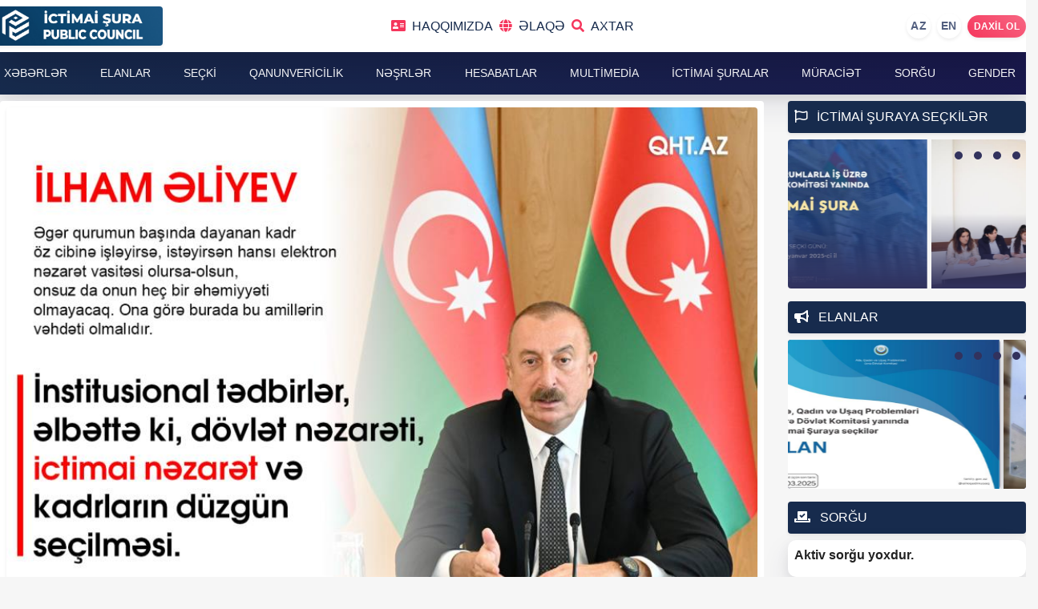

--- FILE ---
content_type: text/html; charset=utf-8
request_url: https://ictimaishura.az/details/az/6656
body_size: 33891
content:


<!DOCTYPE html>

<html lang="az">
<head><meta charset="utf-8" /><meta name="viewport" content="width=device-width, initial-scale=1, shrink-to-fit=no" /><meta name="description" content="İctimai şura" /><meta name="keywords" content="İctimai şura, Public Council, İctimai Şuraların fəaliyyəti" /><meta name="fb:app_id" content="1442570649286303" /><link rel="apple-touch-icon" sizes="57x57" href="/images/ico/apple-icon-57x57.png" /><link rel="apple-touch-icon" sizes="60x60" href="/images/ico/app/e-icon-60x60.png" /><link rel="apple-touch-icon" sizes="72x72" href="/images/ico/apple-i/on-72x72.png" /><link rel="apple-touch-icon" sizes="76x76" href="/images/ico/apple-icon-/6x76.png" /><link rel="apple-touch-icon" sizes="114x114" href="/images/ico/apple-icon-114x114.png" /><link rel="apple-touch-icon" sizes="120x120" href="/images/ico/apple-icon-120x120.png" /><link rel="apple-touch-icon" sizes="144x144" href="/images/ico/apple-icon-144x144.png" /><link rel="apple-touch-icon" sizes="152x152" href="/images/ico/apple-icon-152x152.png" /><link rel="apple-touch-icon" sizes="180x180" href="/images/ico/apple-icon-180x180.png" /><link rel="icon" type="image/png" sizes="192x192" href="/android-icon-192x192.png" /><link rel="icon" type="image/png" sizes="32x32" href="/images/ico/favicon-32x32.png" /><link rel="icon" type="image/png" sizes="96x96" href="/images/ico/favicon-96x96.png" /><link rel="icon" type="image/png" sizes="16x16" href="/images/ico/favicon-16x16.png" /><meta name="msapplication-TileColor" content="#ffffff" /><meta name="msapplication-TileImage" content="/images/ico/ms-icon-144x144.png" /><meta name="theme-color" content="#ffffff" /><meta name="robots" content="index, follow" /><title>
	Prezident növbəti dəfə diqqəti ictimai nəzarətə çəkdi - VİDEO 
</title><link href="https://cdn.jsdelivr.net/npm/bootstrap@5.0.2/dist/css/bootstrap.min.css" rel="stylesheet" integrity="sha384-EVSTQN3/azprG1Anm3QDgpJLIm9Nao0Yz1ztcQTwFspd3yD65VohhpuuCOmLASjC" crossorigin="anonymous" />

    <!-- STYLES -->
    <link href="/bundles/sitebundlecss" rel="stylesheet"/>

    <!-- SCRIPTS -->
        <script src="https://cdn.jsdelivr.net/npm/bootstrap@5.0.2/dist/js/bootstrap.bundle.min.js" integrity="sha384-MrcW6ZMFYlzcLA8Nl+NtUVF0sA7MsXsP1UyJoMp4YLEuNSfAP+JcXn/tWtIaxVXM" crossorigin="anonymous"></script>

    <script src="/bundles/sitebundlejs"></script>

    <!-- FONTS -->
    <link href="https://cdnjs.cloudflare.com/ajax/libs/font-awesome/5.13.0/css/all.min.css" rel="stylesheet" /><link rel="preconnect" href="https://fonts.gstatic.com" /><link href="https://fonts.googleapis.com/css2?family=Roboto:wght@300;500;700&amp;display=swap" rel="stylesheet" />
    <!-- Global site tag (gtag.js) - Google Analytics -->
    <script async src="https://www.googletagmanager.com/gtag/js?id=G-6DRBWL041R"></script>
    <script>
        window.dataLayer = window.dataLayer || [];
        function gtag() { dataLayer.push(arguments); }
        gtag('js', new Date());

        gtag('config', 'G-6DRBWL041R');
    </script>
    <script src="https://cdn.jsdelivr.net/npm/sweetalert2@11"></script>
    <script>
        window.digitalks = window.digitalks || new function () { var t = this; t._e = [], t._c = {}, t.config = function (c) { var i; t._c = c, t._c.script_id ? ((i = document.createElement("script")).src = "//data.digitalks.az/v1/scripts/" + t._c.script_id + "/track.js?&cb=" + Math.random(), i.async = !0, document.head.appendChild(i)) : console.error("digitalks: script_id cannot be empty!") };["track", "identify"].forEach(function (c) { t[c] = function () { t._e.push([c].concat(Array.prototype.slice.call(arguments, 0))) } }) };

        digitalks.config({
            script_id: "9a1ec5f9-53d4-445b-a913-42b7d217c564",
            page_url: location.href,
            referrer: document.referrer
        })
    </script>
    
    <style>
        .design-by {
            visibility: hidden;
        }

        strong {
            font-weight: revert;
        }
    </style>
    <link href="/content/css/jquery.fancybox.min.css" rel="stylesheet" />
    <!-- SHARETHIS SCRIPTS -->
    <script src='https://platform-api.sharethis.com/js/sharethis.js#property=5f8df40458d8400012272351&product=sop' async></script>
<meta name="og:url" content="http://ictimaishura.az/details/6656" /><meta name="og:type" content="article" /><meta name="og:title" /><meta name="og:description" /><meta name="og:image" content="http://ictimaishura.az/images/original/20af0e6052514bac8018909024025c9816720221455187.jpg" /></head>
<body>

    <form method="post" action="./6656" id="masterForm">
<div class="aspNetHidden">
<input type="hidden" name="__EVENTTARGET" id="__EVENTTARGET" value="" />
<input type="hidden" name="__EVENTARGUMENT" id="__EVENTARGUMENT" value="" />
<input type="hidden" name="__VIEWSTATE" id="__VIEWSTATE" value="UIzTYOFI7VrLYQ5WZAoVYncK26k448GAEQXIK3x+cUsQ+Y7F5FFjA6R/Ir7hSLUR5E1UswNuON0bYzcXQltCu/H1zmyD3khbqULPjjfUC6qxgB8+h32h2jZRWKZQX4YEfFuMMw6ZVuKxYlRRdKS3VCQcAt23rgAEd02M+Ptd4O4CD6KayQm2HtilXLsR+tJXvKw+IUrkUHCjR1jcF/4Sbzhzth0ZeFkhA6mgYJJuYpBG9jo8CT+mycw1Nrg9/[base64]/UK9fIbyydNkzjVzu5rV22DOzChxswqQskeOLazKrT+kPFJkTE1M96Tyas25gp6YD+XSyf+UVpN3fqEllWZelOjVS0seKcJzSbIqEU4VwMSijyhSCE/Ppc4wNWSunEi+XYRWuXCO+qmK/ceVwopyeMwuI6b/QKTtoHPOAqOgn4zdqUMC8ZDx2brx/y4mr0p3t6NDkua/lDk5FuT4b/qTbxE9Kd1uoYed3s2cBG+87SAt6fHyiO0tLffl7syOaNvqBiSZOcHqTDdegOkqEGhPesBqoKK2g0D1bEzpvRW53O9mWAgc4YNyo35uRagFIjMwmedrQXFrx663KRbthfk4ZTPBR/m2fEQxuoTPeaNwdhpcpIzOpX2XFEHZegKYvo47kJahFpQxlxbza3TmVRIfxHZY28jZKXEHEiZdd1e03fpHmw3I5OOzSBEkSUTpWyN2EqcqVgYwdR7L15FjY7FIxXeWc9fbkVMs1zZrDzdqsAJn37OExiyPVNLo9L+sOwHDWrznn5mA1+/fmQSNg3XW/IyhfJeh0El7zfft2V5Dp/cJv6/DCfboPVLRczwEvxdd5PEcwXpJz4AA5d+qz5AJB/EuSlOHoX5wb1YXAzLTZD0u6wD5+xx6xKyFx0v6vtmi2KMksetREUC5MEQ2qRSaT3YPuNVpSbOKRxVzSs+pHigFQtIvJyr8XuQZwANErYZ27GsWApIy1GhhiY3h1C6OQN5d71j61IYJ1dDV0/Ii6y4g4dvIhxtbAcU3s8ySvNXpAteJ2P1J7Ds9APnitNExEP3RY815R53EiNCswfQ80c/kvogZQcHIF73u0Itw/n01AVukPeCRq6Pk14miAtOYeMOaxcNRb7WtKlxdnWReEKlKTokyXa3GHqL/IYujFH/q1sV4+OTNdTbwUBBNYlllySkY3i6EyVJy4qNQj2nsbzPzn6J7KshjCVyAtjxujP3j20i5VWtG1S9Q0kYjw1VERYqITTfGl7JTu3uRpZ0Qg0AYCzzYJkxh/MYY0+Q4BAAhRMQIPSoLhF8EqH7DBjHxTq+63ATqad/e3N2nlyScwO1CNKXJRReA+/pYr1xD5GARB6/hnvRS3HJWNSq3wcBzRjhEx5xkhUwMRf5oJNezsXGjEue3zv1VGmXaDrwTf5dVLQQnmoOR8zTOaOdkLKi8p/FeCgucDoEswHBTwp3Sr+lLfMziPnSEn4vK9inryUfhFOVIDP91S+hRksAz2x0jWVog9h3BFDz5O+ty319O+/cDh/HRQnJJ45dOPLQzSOklPmhccepqvC3Q1lvBahWprpxjIUMIx6ZDGVa5EhqAKrjRWkB06b04UvKtTZl1EeoDEWYAJCTu523ZGFiG/t4sORwD4ahYw7q8kDWI/0PKV/SrmBni+dkAaq8ZESE9OkGdIxEnOYcvcFkbIF80seiWmxfrr0zy6MvUflFhuLqaEcjaMv4YEGRzblO1C+Vrn6pKiGm65Z9kUF3iYKLdk7UU6dD7oI8G7uzacMyWWUQSyAnwBbiyuFIS/ng93Sr8XAqmsZFtr5QgBRehaCt/jn2EfZJRkYAfD6DC4qjoD9kWw/XeHOO3r4CD0j3nR3nC/ZeNXsTormEYKkAdJ3RiluxdOasJonzsTK6gmks8Xe8crP4NHLnbI2N/fhYC1FbWQfeHP8aCjputoSgXnrRBkWwhf0J1iCl1xI0CV+ggYjqO7zEbAZm1mL3qsLFs86GZuSogWcjJrKRodzjQS3eM2m9JzbwqE7Qm0BncgUS7c4wI2EuWGcEny4i3m/+qHwgCAQN2TxgEWEHDCknVq4E4L62K4s/pqcsJ2v+ob2Q3UnsAuwMDnIEoiFIyIWZh7KwK7Sl00CFfqRZ5hWLYAK3kYFJQjlS3JuhXPRSxQpPeEWFZZs2oSXWM84Glql8e9S1BY95RJ5FoNtkcRJpCVV/9ld/hC48JkxagyJdOSN4M07YUSB9bgov7f+fT8PyFC8m64SorqyRhyGWL8Pjn0sQ8t+dy7u8/TG1Q1VJkKm4YtMj7E9s2nUa/zZJIXQRQEQmp+lFuEJ99hvDnKV3Ef01ZW4v/[base64]/fxypw2WqzS/[base64]/wW9SLZTKjlSnzfOwIIzsGdzk6HVinuFz9pNrMoBB9X7eCX6Ym5x4P7xyfvRFWRlhXwQPctz4dIlR7HNHrSQHWY/[base64]/bamw+vGRCIXtmM+nOtzauLccj2I1xkMiYACtPN4BmOqPBRLkXUZ5VSOZkgjgFt9/llCl/3ELD+j7XQW+R4UV1B+41ji18PPHlBKrqQUACiRpvdAxX47o/I1MaIdd6kWthvKNdqBBkA7r9kgSKXso+l3+yX1r0GI2lrfH+9Ck/b0my91pv3Mb8pzdVPptbwKb+aaNS1frC1/ccvAeaQDSiipegNIcPNZ5vynetlrqJwTGDpDFJt2aOfPuLzY5/gVS6EfJmSnAVmvP0e1L3Ur3epDZTD9npZrcJzr0brqmo5t8q9na9eEKhERyOg3TodVb2wJKsSaJNpYBM7Ot2/HHmbFgJCGypvxH491kFcsDcfS7feEXFA8tsTUGA7KTUhOqV8kBMJeGcgoyz0idkTaiI1qP9oPa/gv8+xqnrmlYs0VoP8AeEZ4RglmcYy9sfeYEqa7tc7M2pD5jUw8DvUj7V3N7GBfA9Ed/RCvvgB+ITp8WUQXda8xUTUfg5p+hxU+xBZmMQYnq70t/ERw/QD3s+GzxxxdO7TEbyd32JzCOVvl9tE4rrmeH6tPB7tQmJpMXcYII7h8sn4wBDiueBxkxOOhxPafTvbBeFMx/fmR+Wo5ENduoxCqZsKZTH1svP078OpDhKJdHJ7iLlwZ4L71As6rSsPWiO0waYXosK35nJPxRlpst1LGcEC6SD68S0sVR7xonbyJLutf1+TKiutUsBP0ljwmrdRNgOT/qZgVgY1yx+cqj767Icxyr2KAQKw+IXI9gOrIjv4EcOrdfl3Ryw7FXkIMGR57WfWGOS7Z6mI0J0Pd9JRaagGHPCvPa9PXhbvyBw6MqFsWBCagT5fCnirGP+0ayHLmFIWdZLyulA/sTArBwQ2cmupOVvhAM6uXvgzGf7naH6cptmg27ObooxbXTvMeWlwcby0b4Pi2ElLQVT3XnuBdySPttWW9WOdOeNnsoZ2RAdhWxGaYb5RcdEq9B31Z1xXy1pXaopzAavOtTW85t8d/2upZHBiXRkR0RV4pGWe8vYDqnV+L62TRO6CsC45eYelfDi2qHXRH3U2juBNkUd1UclUqWZ9AAx3JrrBCgNrzgFOuyODJ2qKrn37s1vLj5pSr8fEOB7dbmpUnG09L2tSbWy5IJLg028SHA/z4Kmkj+5av0vmQPuomaZRl45zhSiVnAYE8JVYYMB+pgEZMSOnkISjCQ1vz/zWzQjmJOZrfx+fhEIfu88PKwDDSB3wL5b0ZC9A/2mkJ9bSgy1z015YpfSKe9DMJ4SPCxK+8o73R2Ke+3U7fRnJsxs+zrZqy796ee2rNEv74pAcmhA2zRYW/zWklNgb+htD80MmO/3q/PvT36QBAOq1ph7NdyToC6UioAHOQ6uOq7apW+qSFGRJZavpohNdSfvCboh+Yb1q34tDbh2xTmt7YDFGXfJTeokWW6+Gs0ZrBKC7Da6SpP15Fev5Y5KPlxUegmiIDJAQfN39XVKwWMDJNvxsTMGPxC7p0sTDTmSTcVRqG/TiRFMYhBn5Ptz9kAeZik9JJoca+Q52hbY2D/bUBqEMpxyhGNX00t7L10RGZ3m2SG7SGxjHzniY2f57GySE3YXTMPIGOccpl18hKr8/7xqNncogh+ueAw1pIfnSokR+9waFLmQyYCmfm024wYQv7h8/9XwSDHsSxO7TEKy1IXau+Om0ws2WC/PNkKWtqugmb6vzWb+t61VPlP1fUMz/nSisDPojL3Tr4Rl0BPBCBN/[base64]/9sLQwKj/OEoWfeUI/ohAYZ3CwePkp5FWVD37MNvVaTKsSfEuJv2X8Iyt+V0JfFSDhzGmyv5FTZZo4VNCON0cc4oNZXdbOebiuCC2v5F87DZ0mw1nNprXI5gdMpW6knwlG75CiCFPCF9uVAuJOIM/t6EMhvEt1cyMLbPw+JW3KYErWEQ27ZThAL3xvLhv+KqnsPIIM1NyTHBjPWSTQRdxxRFPsBVXbbt6DCMsW/pVI5el5J86vlpBCiIXjIqtl3EOP4+VQnGJD8nmHEUkLdV7ITyfBTuQ66HTLrJsu7tCuLfv/nPr5cRPjBEAR8O5poPNFgq3KdcxVT+SWFTxzBRIoyOVHNQ0lqZlqn1UdpTL4712dfHrc/dP+JfUz0ykh6bBFC37b0q3KUvlgLXT3hIcdGgVt6ndrTlaWAK2PWfJw+274DIhbY6zGgvSnkoeLg2BGelKE8EpNPM/[base64]/aE5mvULi7Qq1yompBgONbLrCTV5emMPgapcB/pTnWwsyjAoba7lc+GOY72QwrWdCUJ1TiYOWe+fx7pmDXvMyiTCtdUZTZ10iSLLtQnFNa3dec8/po04Pxx0XO7S8hGh4N4kLdJb44asLiyU4VMQytM5S4H5lqwB9+0Qv79J22oF5SR7U3ArCd9csB59Gmi48kAeOfoJUMD4+DTVHY5u9eMupinR+59XvgmBFeJnjUKiYBrbl+MjlcGpyLqEXDovBIPQiwHZeqfBdrWSj0IlmG7tVA3/rPlJQ6U8l+awCXwkg+3E2kaG+sOcwVLrPz3YZCC+eZrRev0W8Nt9u9yw3EPEViMZg4C4IRsrI1eyrGKf7SsEIzp0A/4gVvtBC3dxhZeeN2C3G9IwjnRL5I7f0Zqf/zPyompeQirjoFg2ClNPWRA/46MDILkKWfzQG9ZSHdSgKmyARHihMvmfKzbNlrP4glHT2ZjJjo/emh1vuJ9tR6yyFG1u/y+w/FdtUUZvWD/GasiSdXm8WzA8uKQPn6M/J7NKhLagKvKh/vIV5xBYmFFKOxkf4EPGFLquWPw2sI3yoB3TjXGJ7c04ciLVhJI4+OzQXN8lIt5bn+8mCEjKRI1a+yDbyNhhrDGXfY0hxAPkbc0gp1/FTcy3QyE0DbF69OLsImbFX12mz9CwErxMvTwoXuu3I5uinbyY3q7AflS97denqCvRh0znHxcdRyqBY/pHgUGAPdW3edJja0igZM582cSucRUO6WR85uUbKUI/WrTNcM1svuhHFyE8H67A7zG1SbNsQUNX4gpuf7LKropvzR1Nq4GoFWep2Fk0f8vgOUDwIwblLI7qsnSzAizNrL8yAr7/McEajLyj/bM+LZ50eSeTMxHuvoGXPvvpoyAXuYFaZKo9QtTK7053MSp1srzKdNKAZbvkRl4GTzcYLyhRk5p5q3hH/tc/tNQjcwuJaV+Xt6GDOtrbiOWTu2IiF4LmFBlDjchu/ofOXIAi5zcyeQN0lp7uxSUTi9NE/9VGD955xcNIayGpbOeRzJj0VwZ4YTE8/+K1sSN4s9TCLJjnqbR1Jg1GKqDwDKUaSs17YC5V8AMyNqBKOdGUp3HSeWkIiHS5ZCfJjh9OVLiZujz+itxBdjPNabTqoMri/gNxlw4htxLeoX82ks664c/ZK8hX7evJnQAwlddVJGn23qvcy6lS/s1hNCfr1vUpl5ugW+5oat3CU94rkotE3C0HJjdXESkKImN07lj8Dkvx7MJgn6vhNZjLpqxgzqC3nCY+WzGCMpGcAO56gA3WhT8ofdnhld0Dcpmqhc/SfP5nr6Wpnabbp1ytKS9Y4bz6g1CACY2xpJvKNhso1rS3b7EFTgbKjd9XnytkkgeCP7HlHs0U79k3LLxw2PFr+N/[base64]/mlEyvb/3grC1inp4fhtbxvGgyGn+OOw3GehEfN0Sqrcl+r6CKT4p/IG0HgGjvIsnlSQgVIWlQl40RYGMqyHRRl1o9wqnK5ZU05UQVJ9xKQMePlqHcPQ4BoIsNz0m6+B4Buv9heGa8A2ybFfHa0zGYvk505ByEuNrcFH8mgEVrghozN2lhpjKLH8wMWBR+hLIe8NiARJ/BSdCLUVKY8iKJt0+8dVfoZ121z1PzxieLp2Fyfv7emQ1pVyU37s3jXzBw9pBR0OjKPqs8uVNCCyXYFSf4G/fkrM5rmvqIN34WZAScvKw45+Dget5rYh93GbII+i+a0tHRVMJFSvYxt2QNN83RbC6sHg8N/52ymEh94pyDKzGik/LQG8HFFwYnvYi+9aRuM9PyWs/VuZfWat15NlvEDbth955Yj+FfqFDddCL7kKmZ3RwZMyXtjzlR56nt4NY9Gpt70Vm5hmkW2x58opxM3ZOaSbcIcOHyVEwkMojQTWD0Mlj7R/jSC5+blw2SVS+XATv1ZFzp5vnZVSpifs3ya17nXEH5wbyop4UiNHibeMOa/ZqGzG+1zWxgrBWeErZo8EVFtG9u3gIbVr3GIguLdAUCUWmjUKAISKNNy8whhO+irR7JcnYtzlIkAYDTqiOXgmJaqBYOdBG1/f5s4DmONhr1KJ0GUs4TVuC/Oy1GUYzvRYsloLVSyAR8aT7is9B6+c5wB0FExMxv/MU2IFvoszlyM6lB8uPWk2Njkyo5junwSvgVKu2WhcfkUPCHHvWTXpXNxuiNJTT06E5sRb99lhnXLdip5Q+xqk6M99eujLFUVQQ3vxEgoQjrVmLtoAhbk8dDdIbwgDzHiuJZFB5a9XQpwcY7QyylGx8tFdVziVjKYHydXdxh4qmwuWQu9SXayHqcDwBqpQ/8daapaHUvXwa+QivTk1Uk2Mt/4P57scMyXoIZuHpl9eJZvw0plFroqn2GdRwyhIohKIZRxwjgTjIVnADB06KnwtOnBCh0pUe7he6RQ23CgRu5GMI0wOwwIwXQEpwj0GDPEtfKmlunf1PjAjkToByuXM4I/1Hcb99WkTToHd22pT3r2NWqP4m464iP/m3fJUlrC4wO5wrJ2sMGB9TYh86aUwHMVHK7t1BTQfOC4v8OudelRmta/sdF7nEDLq5qhvdr/kI56Xzgodnk0GfisUWbBlugZylm6uLRVLESsC/QrWIoGJpeQDXS0xe4mhkwDKAww8Pgr9NhWmZtjqmjIobbqc2PxQX7xDRQVXuPfHH2ZHly/[base64]/cQF/6yiMbFX2NeQNL/ji5z+BQu9hA3LtP3qFo024EPqv97jGATLVRdbMPfgcv5gZwKMe9PO1ebx6nXQ/[base64]/NcqMQ8TJ3oXJNI6ipTZO9w1i4yXtuRKLPiI1EQZDm2HCPQiacpqx3noGZ1upRJ+kiNB7gIR0wKkd26d+/klWji2yQe/VO4AqQ1MEbLU7d/Zo0p2H77h4FHKUo398ecpkddKIcoJ/Z6dSfCeld1Tu1u2nhKgYJFJcETmIaZg6MuPDFnsHp0SY/2enQbq06vmX+1og8aOYF0h1c+e5C8Gz6KdYNCCmmezH6ZTjizBvTL8KZN+3y+WfEPYsVKO7wgqmJCBp89IeYUMV988URb3AzFOMb1fV8qpsg9v0acePrTG+JMsuZQ/edQl6JwKGQhx14WpTf8AF17tvCVv20+G7j21diuurhSw/avCa/pqrZswSi1AeEJRtGo4Yf+kB9UVTP2Pbrlg/W/EBWZx/kodWOb6ahbKu3vXhxyvM/16PfxU2E4CjoZ7etFsk/EAXOVzRywiBJ+jhj3ycFZBpTINtoGOLl3ExdcLvmF37ESyx90JQkyBVo4/0wXsyYyQWcEbISYghYz2ZpHehAdEk6lUy5hGs1qaBG5J1MTltjMbSFQvSt9MgifW7YdbSL++Y6XlDsoUlhq2KpTqgzabg6YceLclHQfYEmBbuKV7nPx7HIDsUN76PbLwGv9X+6gN+j10dp/ZiNDtXFn7S8+BinZIG91meht4BDpqH/gUh98PjR1KrCl3VvbaOH9nJyEel6haZ0oFixYWpGXdaIuo7zj5Uv2bMSyhCAzaBvUav7fBni74B6F8Evo9nefdfykYakyKyR3+nTAkoMn/3EIrYk0q78EdhexRWyO7nCdwvubM7DMMbU33xqhBOLVWH55ZMkfJKf2GYwQ4WL+tZxQK3SJxmNWl+8xd1miPvkyBx6L50d1U1cW85x/SFulnzNX84ro1moNvGD6Nswf2xyyQO9nVdjnUMqj1rlesfmcUfal6AVJxepmoNqJ1P8pe220dS3+N3NKIlD970X1Lbo572vVC/5W3v7dKRHqvhgwMydb1MA8/cBfqHu4D3KLxiVWvGbzCEDzb/[base64]/zzjVEOE7K3LbnG2lbCpell5qUuRSCDFwZuWdBt8cqmOHJsTZw9O+1bt7oa2eA/dVb2Vk9XCLc5aNxEnPnIHL5niHibdC10w2CtVtTbBff3+Ub/seoH70zSpN83fq8JDYH/IQhusRQ+XSOPDJR0vOI3GHPE0VbMtZHISlnwpXP5rHI40Vu3+rMK+5i+A2xSFVD8IGguAQ/qhQzKVxaETJxo+5Pa2GnJ2hNZ5wNHM+c32l0jtZ5kYqSV21my9UoxcYuRajUXwPYyKnZxlpqtebBHQTYWJJwrzVN9i3S6lmW7tXALfioRfJeWCNMAL3qlsBx8T1qz3Ab2hIJmn7vHkLX7UKNSGUfwa/nxDGGQbrh7X07RkBnTTI5FNUg9cnVnRelAtaH0VjEjsW1sas5pIpVdADz4nx6Ofgn3etk9/H29jiq7riEEv1wnB6ApXIOR2jPfo4JPHQ6L1XVvaNGDmd8wECSfD9wH8Xl/XmZwtriJQf3JIYPk4njQShSBl19gVgjlcGX+/5JkL1Je444/GAuTW2iSwtLCV/P2LoAgVRbhuBMLqY58TxT2fgktAd+7woZgDNABTV4PvwPoKJ47uk2qvIK9Bb5KNYZIooYOb05hggIKAk1kFRSvO6pFd8PM9VM0U8hOitpHGOvIlHs9zPBm/G78b4RWg3HT30I+g05olNmwjVtcojmVBSfc6HId+Sgtid25FUfHYP8Hv3av0GOQ7VJ0QC1DJuPwVlWG+TKgMxOpkB7INIffbgwq8XX+p5wI2Bogc7vyd2glRQuRM4CrKSp0GvghbGOl7NDHG9zR3DAzLkqCWzjIUVXVRnhMB46rlHOm1JkgNBIwsRMmTpn//GM4UUHD7jdE5rNmkzAes3v7XlsFEHWQvVAnMVnfo2itXlylSui1dd2d85YDCQQN6xYKTbQuQ5gpRDBuiypPlwqisOLuI8MRVPi0H21Jup4w9o9hW16SJo8Z24tXmVDwnrsBwesatHszXkOmHUe/AqwDb5RuCWwsDeA2RZRX6ziHdvVT4yC7FvWd5o05s31KErEgklQ2Pzrxz1wcLB/vnJVmj2gEUgJHrAyJh8FixXyi+TZIXuuRlW/VMzYeQ2uhB78uAsnXyNPYEzleWbzFHT6XGR2gz1T3jhfy2es1+nM/irj1hlFMYVm3BddJFJg3mano2XpOEeAH7y3n+Guy5X3FBiY6DarA3gLh98c9Fo0hMXhn8dD9qM355L4D3JNl5pdhtjz1mWA7S43/r3hTTvZpID7DvUW9M7nGtb0t3T9Tz4T/M75pepQaoVlb1ApRtXiiyI9z07VjxLAnepZPy2o5r6hv4tdSfo+Uxrv/rgazYQHpsSjCTlkUlRHJmXBgqrYll2hOQOvCG20ndNjA1AU7OUfjzxlA26DQuDD/[base64]/T7QsGuHboR7ll5WfNcBtNrxRbHO+TgO0N3wQuREUx38LVbgNU7NJ6yUwjUNVtnB4e7N1v3NocRZJW6QJjQuss6hLd2i4IHebvPyGYt8enxBmDG37jNOcjXAtpQOxWrp3XVACcF3jJwdfbX6zKiGos4qTJytE8H4duatBF/oJyXD1ygKu5n+68KvObMLwDeHcN7abhXswx/ptFvilXZJ5kdTD02Wcd+hY9UllStg23to9xFFAAq4BEvFvyHtvTE6BMfACwH2OIzMYe1py2YdZbZojd5oHoybOKE7HBm1YSCY5/zX7k87bYyFDQU25WOjeR/d+U7xvFFMLn7SuO2TudNEDUqhZKgF2HYC7btQ/kQ1XcgYoPgwAykCg2FfooinGwDhHb1EU/TmYuXJi9UvLYUOaOAK3bLxY6bgb+8ExIeg21Dk0wGMGbTopDh29FHzQxeTOqPPg9UlDEBXR/qmSnElihMXcjvUcfaoDzzsBipA2wn2dDoTAchb3HoHYHLoUvgmryUtsjDnlijFdi4FIN8j3HffM4JeJqb6SD7wf5/etQogLiY6A2AaPyvZcHBNOoC9/O4QHwDlLWzkeFUcGsG5Ph1fte5mhDii+uZuyQdIL4QdGTYZ1c2dmBa7BhMFydmD19VDL17m0uNSx6UuVg/tdfZvkoKQpWxHjME74vOkEUqkMh/[base64]/w6ibrxz4uBtzxdsx90OCBEnw0XrkncMsdlkuMWJ3EpiL4IZIHc0wrSn72qvhMeMlTZJieCDhKS2AAcV6J2jusdgpDX/pPZYkLxWb7JzuYxapsnQDmkq1EluvW35/HQKjrmcE02lM/kVd0RrTuNIR7YtbRS0eJ03ojkLXfJBaY0EmzwPzbrqJJtBMu9yVBAsWy7INQW2N/IE5zQStQWxfp2GMGN1XwlocMFzZzOGPC2EYrbcd9Yz/PAbC3yu4IYZ4if8FxzqDCGz2pTHs2pYbnFJzh+qFb0w2mtkItmf/k0ftMe83MuiKkCX0arSWZYKQhCeqR7lue8w920t1peTXIxJYkzrmsOQB9YEXLjcs8uqcqTlT428/EMmSVVrif43/N2BANzMTUvuGS0r+wnV6hFHyKsQ6LoRnSfYaPEd1ggslWmfMj0lBQsV/BBgbT1LR2orGEiO5DVnNdYWbsaJ2ta4mpdpxMU+OGw6jFfhbf9+0s3IYlWASX6/7+SD5Za3sYx+afGSU49EzKeaB1Opr6Vdp8wUXs5cxhADYTZULgGZ7hIzVn6PmhW5QQ5SrFbj37oVeGkRYD3J6zvYTqKBmUngGXXyTTbMdkrabzOAfVw9RPzQMaQ5UuPl82Bxr/m3WKL5HULfLT1WPdtnl6QQ1rjYYxeOirFrjxhQfZon1DwYwsJoGBfc5jQGp3lST0pZ0ZP2ZTUlAM5louZFyD/TXwY8LockLr98WLvA7Kt1wKzjzgg3PQibx9zGJod0YJkRMfl1UKyj2HS2lcfcTuHK8ANzDq0B/juQw6NeJj/S2R8jt2KHD+4564ToC6NAFDprLvxpXxmc6fGZj3bHuxHmLmOfGLJuVZAacqq93MsugGu40902BDmGLFM52zFL5nKPmGhiTNgLnc0h04IpXyfSwwM0mn6tXbW6H9sqYcMLz7h83o+PCqSvsqR/cYrEzaij6U5lZVysv9rLs2+qy7Zo+dLCEKIFEdCGitPBjamY5L0q9A9WOq8Vvk6pjocP6FN14XzXP/VySTJVDDej4YGWydydCqgjhpsJilKPE/CNrAEjddx4luSv+2qCLeHhYquO5F1OC+w+j5bILHwwK08aHO/Z2jLK0hu6Q3azWslJwi0TJStRwHn5ll9xuHVEe4VueBh2gyPbVPZaXtWU7JOHpyAcwrOAqaak9QsAdm8X/Tfczvr0LqY0OZmXQWC99htPb8pf6JhKh9vXzX1LeZn8eEz9/KF1GsGofG1qjhGpEzNJc6RYBuTepd/RoniJO4lgSOfDqsPR8f3vwDetNYcNtz9z8dHDiYNkzVTdgmvknczh0zY9ruW0lEiA9LvjLaitE8QtI+mRsxPHqRmgk6leQ+SQWO11r8SOqJ/c+zNBsSbPSC+1e75mRRVHFWN5Z56Y2iPJJnDCDJRZxjPIQ6l9dvAEKgKT50rLSmcFu2ReCKqyRtjFFmH8RcRwQubom7RKeelqZIBaPKg/Kp8zXyNPa8kzpi3wz1fNGZLiaONF72xrRGgyVklB87LQF2uprfn7+r/[base64]/i7eGgkdsSthrB5iGctIYOJHHcJVhElEY/[base64]/kwXn2s/9gc5Qi2NfGsi1vPUWkrAX8hsBBSrz0WQvPc4A/KlpX8mOHXiPB3ocH2w4ug66KdafJA//7WHvgp4et+rqydFQ6cxWyhYslTMmgpIGH7DGdYBeYrSMkBMvwQaapbcF0cwCAmWohhW8+/nFitCsB9lysmW6UtZ10wXwj89jj6hvE/SGpmRMIxGkdbZyJy2wz0RY5FWx93zNVHpsgFM7UL+E3BT1Nhif/imvR8/fDcHCH4UqHwUoLuhZMbQAanVCs3A6VbbObeYNMz8TfC0HO38LdZ+0cTJQLPTlh59uj96vAggoeOVbhVH8L9tcrWldbGVqkiNf4SYvXf99memVKLiOSa+GN/hKxhXDtQke1F7NV4wTFvOYdKMVP/gKQC3XkQAkn4Y3eomhiQumJEc1mc004PKrL1C0u/6dFt6KgYWIJMgUXI+unzGA3wqkSFyacvRjt0yyEIERCgVOZ08hJG3uRE/kh3dIPpccFreSzzCw6/YSgQUn6Ut4CMyAXJ7gSeoh645+Q3GQgxUxO1un4qfT7x34Bsn/LjhWRIkv1xLQ15iQdPElav2sBgFXlLgYT+b4TMXRJbD8FPZf2VeA4rGCCGaTW04bhf9sVbNvHZmMhSE20RuFlk1xtke3ANqy3jxDAsn4DWqbWvQa6QUB/Qa5UqOefjDDKHMGoWB+ayhFwbJTiSK0rSTZerpRveWmYrXJkUElaOd0GfiTGkXTbt1l2zFANFhRnYC19yZNO4S1k1xeJ0yOztCRH11ix5dzMlu3GtoMa/V/Dx2nduIX7VDiaoqU+gF0Z0s+3KHWOcRZQiFoV5IpqwZZwP0ereyNbc7lGOWRN2PtRSt7tprEVSbQN/DltBJV+OSoV7u+McSxdP5ObtZ+3Qv+sZ54UK0qO1U86NID8WxQGvwweWs/rUlE7ALphJjHSuTicAjMk0prdgzcRyDWKPYGhuKLLqX4flAoaBy1cS/nyD292fz3A3Qm9J6kmX5D4i//oM66/ka5Is4OPB4Jw2xljLgyuTivHvcEWHFE4NzvpVaABoXJYBxr8TALtqZ+odv22osP6ku1hERR7KA8mw97nirrL9y8fdZXsCgBOkHd4SPtoFYSAtl/yOUoCUgo0YiKvqh4O5zvQy8J9sth5U4YlBPQAKvyVMCqx2WaFsLZa3nWJUH7Of0TuMBZMUqIqh3pk/OoNGngPLXkCL6U+CAlBu9sus+4BOwiW2eDi2PEo6vWEG2Xq0n7hbrWri2pOJ8jUW+Hwu0eXXjC7jyHjAS0pcLvQOWIeXg21L3x3OWQhZALq9OfHenJTuS6k2KfOCgKw1W466gxFKBRvD+GzKC/[base64]//Bx5UdDBdzfH3k0WC1rSdWNx6Rr8Lnc1CcObt4MwOwnRSLuYHEmFH1jVWAIf8kRzHFElw+bHMcAeWIm/0GvlxaDjNAR2ULfRAPUtHUwXYRDtJ97Dr5AmG0dmFZLbYIDq2+nVpf76HuuqUnm8TfXXrKH3cMg25iJRJeW1QnlZBKrR7GeLPtHRkYSfNrk8GB4oHRKmmi3WhjvA5YLOEVJX3sDADH5BDq24NclsQmWb6X/uVSsX7T975fgQrcoOO99EOTC39pUEPeBzuRPgqv/omisf7YcKSxtWBGe8h5YLR//bzfc15sLnk3wFq555zE+SYWswnQw/[base64]/Ht9qSH1K2roIONavk//wKtCLaAno3adH8+LtrNzuP7LCDoMWrfVeYtpCKXETPZuhzLrPOKKPbu7MTBDKbA99BK0G/EFvFll0w7ZFhDSy76lSqXuOC6DFsl5cGlpDZJU0OMwBTlr6UkcW2gnbDtShP1PqWgjx0ZR+BAYsWlftj0jOHAi1xuK0USNfpNedMvSuqiViLtklzmxByKVRWOt/RM5MKLR31YJXvjeYxNvjlgldmhOhuaux3CfH71+eD2Y7DN3SzahAkVe6rfGnRcciUq/CcA5A8LjUJdUyPcLffcKI73/Vlgv7F2Ngac9ja1OAlE+FNBoj1WO88rR4q9B83TShPEB+AszWHPvPWROBlnlC4ZbaByeyBp+GCB5B/grNvN6pUwuEcDXISj+JF5rPZZRtVIM51YCG+nyWN0sP0gdARvIoYKZGGFPiKOB7yQB45OT8iVE3ikDUMGX6JxaDwRkO4MMk22QY5uiCCv8eayMrM+tGw5AvG3mSkTNRlj5YfWTq2bVvs4nTeF4ScK5gSJ9UJZUoAlZSEOyV3Uj2S0ZOIJZpRxz/wBeXTJgPQt17m3cPBb8/kMhlIP/8TXoPbwypljwUXtA86F8u3ypEbVfZiLQmSWfSKscbRZTQj+6WKQEWeJiJwA47+bPfe/PGFqrc/uZXYrv90MySRDuPz7vUkm35w6+lLyHkDCpLq5O/5u+wxPrecOn51X8ndL2HQi4XIfNkEDZ7gro1aJo0wF7J2muJ6fywNRlb7Jvch8vKpH+Pi5gLxrQfm1hlxO/UUl2te+rJW6ZEwZRAaB8eiTT5LO1OUBOhALe3tBQnC4XiSiMeX4nFbB+cZ7SZuGuobB48LfEs12koprwU6jMaxGu9lvgM63eggR7xMhqZ7quHelkJBF3EqPsMJJdtj9VT8wVZlNokICXuy4V4xqCJA/mVlkP0CKKuz/yBDxgqNKD/I9aO0cq+c+OwTuBVgOsBBKP677UQaguXky/UPgbhy8YqqCpmXulx6suiPLj6K1Ya6amE4kphT5RKvDrjCH+TvOiORbqVmVKu3r8pAuPpfuw3ei4gi2wAmODkk11Jv1DO/cTAi4uxYahPBoCEMpSYI6oyImmgzAvAYEC/SUqMDh3m1pKGW2i/iScgUE1fC+QD8M6uXw7r8GoRhAYbhiXacp+sjlPh2Ayz8H4oBEZCewJ2p1S6j8FHOMl8Najqj6Dkl44J+X1KbTTLxOyhsb7k3Pa+CCcxnCdYtFSii79oPo7Nk9zry5x8GTO5aaRJOFdV8JhM3llRCqQRTANUlvyImHTKZ8Ub8dbGHpL/k+h67fpAqTF7e0DZYvryUAVkLqddaw/rle3KNxV/uIBN+GwpP0gVVU0eR2iPz6pMLrggG63SehU790XTumYfcZbk+bBV/cnFTEjGdK/f/p7g4rH0lEcwMuAhg90dR+a++RyMzAhSrFd9LmsZyqrLhxYLiVd3s9G5yM9IeWTnATD9lsAQNDwxSnYJKhnuzOs9CDmAhZi5Ktc8Z7GEc1/u7XzAivP+BBRjd8MkWpQiPRxmx7wgq9Un+iK6I9/JK1NP9X1EYNuQS7YeD1aETvgXNaAkw9ylwrNOEB/Kbsv8fcS0aT96NqA67PvnJ+kqphmiUigOt/gwZuao87Qx9Zol8YTFu9F6D3W8bhYpmEW25WS5Ddv2AKy0/3vt41ixmzNS4tOLtmMHEuvm8keGtU3gmJ+6/sSbALhPaWXiUH/dBlWDT1ldH4T5scVKDZF/lF1F3ZeXB8ERpFSqig4nff26kKYj9Uj/RkbCDgaVbkn9oA5wuynrwQVa46yEszWtxjUfayH2OU3eoDRlXWLPp7cU9g1QiKEozv5Np2IIR780hFOEMzi1AwCx4plcmfXGxqFHBcKSGcpnueep5RGTSTyLQuCGg7jda/2un1LSErnK95r7CWMW7BNyo6tTpIdNrNVb4CYZFqzeB9Wzt3lUH6odI8Y48LWGa3ysjxMDJwSDve0MfElRI3QOhmNVmVzXRpS4HVpYjtprthaIHDDlasJjXwuQ2KOCv5XAMHrlivs7JOQ+aNxSOHQCq2ZIbNqLIDZR27aseWGjuMbPGKUDI1AE/f/5PeLAvPawdvWYWwe3L2Qmyl21Ph3vads585D0uWLmNuQZxYiraRXZTnAwX3v+sPklvNM3/bxTHj7FoWOZA+RwnnIS37chBXzQ/[base64]/H8B//nOn9FW2MRatNl8c0LfIhAUKCxcY/uPDBhLHnazbAkC1YRrDEg5FyigBVqbXNCgPfWXPGA9rKD/[base64]/L3yWlkPhgJU/wWfmFg0BjH/g/bi1vNDqs72Rv6+dlXzR4w5OsoxND4FQAlU3MLxUz1NtxNE6esepcqza2Jrbgjn3NUyeiKebHR4t5M69uvAng7Lc0M7FJzx/9RZuoUuVKsPKXuuAlQd8/LT6EMiD3ThvI/eA9EBxZ+grZg6SrQW7raHB8L4aeW6fNLwD8Q1a4Rp3Xod8Ksz9QtHXobKo4svlVoJWFVTwzTEFiO65+TXxwF8qLUB2qUC/[base64]/UMHEpPlYsUnZA7dMCli3lx4yf7+O/[base64]/hit9jb9eM6Di8AslyV1P5ZBeWt0CWz9laQJmtgd0wgyoT6q07hLTaTDL2DTACW5jaUn0cA/rsXLDXOvwhTaUmNQev6mGxThwe1kYknhVrEvDQPZcorkbfkXNZEYWZqHHAURuVOw8Rc23u+wFv/wa7LA1ttKXsZpwE5LpQDbZxs79615eq/FAPHWTfwSzYBJzjyHAsda+YU1hW/0Rc+YJCd3/BIG79r9M40fjUsxQyMWpUBgVnxdnqKVSfsbSeXfH0eTCo3fVa0qX2K7MuQxv1yZiLs9AaskllDCDxYu9/hXT0+RlfHJoVHX7n/5/zDfpANlWc34AWfs74MN5PTX18aePjwbr1ky1ieo3LpXWWkTWIZeUaoxIVA6eA0+yUl+/sFCur6no/mh+sB1j1SgdSqlroEb6xlSQsQOINLS35T8l+9kjIVyY9yswtAsZ2qRiGUdzCiqLvYNf0PJlr9QlwQdN056Q6qntdrF/fcSZj86UaRhUT/4xGge+kx3UcxodVWqVq/qH31XflfouLiFXfPUvSA9l47xSbnGkVm9uo1ars/lNb12DdtXjUH8Ip46KveFCkFnb83wIEZSU1k+N8mePradb8DfvoITwU3xOvXOiVzxBjtHlKmf+13OSJ/MjsZ29KJ25hTgguB2JrycqIxxAXF14kITCpyjlcZmER2dhsBRH7zidPD+yKR50qloOtHGtMRYdlaRJ00P3CM/OlSwL3ZqvWCpiy8fkf7wiEq35noRFbLroY+e19oe/iWKH/vRIp4HR8AlV88XlfUEfp1rItKTnqVbQFxKs3Dp7tXZXj6VIJJrvi+E0l386wmdQlhRAcyz2W4cNTq/x9N/rVJK4iyYk9mkwke7MR+7GJOXhZ3mCYJXf1/H3HG2qkLeQYiEKXD5P81x6l77NxdjpZ5ICE+k20VqjoYCWkobT13QpyuXs/eqnZNXkZplnT/1E5Gp9aAsELn8cfvgIMCxY+EdKqPv4fIa3zY6+LxZfgxhdqRTEGo7hlXenI4EX2fxj1qT70pCfmok8jOizBLSKVJNPHN+tj7gFtkUeK0z5gUXwiV14Devfc4EynVqoSmwKFxILLm5M6oPXwuFKLpXF8JhXm7uYlp8jGFzRCHrVdP/99/PQ84YYZzwdxVbTSEhty5Q7OFsOJtyB5kOGjdOjHA7htUuP1T9Ogtdg84YYPO1HR+Ql2zsDVWVvNiXpiXjm0ZjtYZR6dinkJBicbQhcp/dDv3aDrmLcBGfnTZqin4wsmKD0VY1KfzFdZ/gmDbZZ+vaVWPGSNlYkbwAh8oNdFGRa0nn61eVh6sEf/AvIDwNwmuW28EB1l+QXe5HQEwhdK1OwVqQHxXbFJCjhRY5NBn8CkqX6Bnz84kwBeyCxvDhMp5O9hokYOSPkDtLlIIkgGGhAMP0580RA0L2GWOmtvlczSYxSyXsBJUcRkGMBFc4PLEIZlADt/PJF9H8gy0R/+s+g7CqHiLaxK2JrPwYoYFcDVCnBPJ/HIBhTXxbZ/8vFGU7hLe1C7GbY2eVXKP40GPgNWlodSiyESVWf60Rzzm/SQGJjMXEOS/4duP63Vts293kEyPidZc78lANOynXn+wQKzQ1sg+lUupZv4N60ZgiRh8NRFcH13qvy62jBzBiEYMZlwM01Zcak7es97mAdPSnK1oleXJxupjhI3dPh9uJm0n8nF4Xy17Y7N/lbdG49/XoZz5rNcmoMti2muDPmW3fW2UnkGnqWaFVeWA6DZ8AwbXBeEXO+4GbqMYrmSNvCkRIhvNFnESF9kV3uMhDlhzel8tG4cMS2J9bLxDoqwlAYCC0osZJcWylwZW9AhNVklh3Rp0qY5b+4Bc7n9V0t0xe9hEr1Eult3mFc/40iGa2NsF+zvbEPZ5frYsshkrEWe7NbMPe5kxNfD2k94Yyi4TNrZ5gZmVEcVj5nNCvi6CenMF/VqcNvl9Ks7qACEUJJim/DOFh5+dV76QVKFpoyT8e1bT6TAGRw44fNr8Du3i8XMwfGaOpgUj4NK2I7gTljZM3Yd6Gp89IBvM3X+xlQe1Lm8NOvo0eQqL1n2lSkEsaZYcJp9T/dcqZRTlY1NFU86ZZp7dQ0zYeb99fgc8Q5dL8sGfKrbXYanm7H4pETgABqMTGArKLFtExLha3KlVf5Zvjo04gOoFy+gwPb+3gt0bI9NbZx+/SZVY81hDtVR6jRk00rn9qHVxs/3pREJdNCUwVxgR09KTKNyYOqDOdzzJoBnw4rY+Y3Ar/i7voX7j2oV74abL52Td0BKlVmFkGEI8aN/EocnnXlxg+5G82EgFIWD/4jtBbmFG8O0EUjhTNBRZdFCT5jdceEo77bPYGSWPPffnnfEtLL0Z4gyqmPlblzqrfTtBsRaXIV2uKe7qW6ccf3oWaXgu476uaaUmB400XA6NqCRXkvckoKBBIeJEMOUbUPDBRGWJ5U/WVr5rOqoQyg0lDT31c7A4IH8D7uiokitRszZi4VYPFDcvB4VAuhY0k/OHyW9LZaeGWRHBThm8SXsnZYS6KfS6z6KwvzRhtAYVzD63xgHJhNEzWcmC8l0DsI/enTjkc+l8/XvsdgAtqIKHW4QRqtjRUXTPKtCkUAyJHlmnfzIzmQHAoYChjm7Drs2zVt2v5bMmGjt3n77ozxvV+OU5p8D6nwKYRv0nEGbrqGm3cZ4qr7ltpFSFk/2t88ASHki5BlAqdmurSMbGymqPEVSICTVnxlOckJiSz7yk2XJ4Wn4iFXoRX0OXnz0sgVZjz6GYf/PGc6LV76LgWm0GZl3DH7NE57ZAd9tVds9mChu9SNIx/6c9q7ixnpC+AycNc9AOPVTXDSUN2vqfBkpDrv+BKblxLtROaQ1uVHbSKlro85/5dC4vN5QN4QdHB5byKUx05p9KNSnHkWM9Tz2yCEuXwZuAhX5HH07IHlxZWl/yyPqENMp1NU8MNWOl63TN/rwFYiC3Yaq2CvWQU4sXZeWIxijsucuDlcAnMf78IWuxpwk2ZjKjbJJXxUyQVErEW9op2q3BL5hfkhBIslyQJnhW4gdyfVcY2w4S83rdPKTn+2eeG5Dtd42c7K9SITgbpjfiXwFbdu3ImgfBm/UOJlADHoGER6TIPGOeoI91469sLW4vBKs5j0F76znhsvx2n0VakcqoySg8KrC814fV267X3QH/Uu1rejDG7LT/Rt+D1chcC+C+MIyu28yYnP4izh0yJ/YKYhMvvF1KUpKPb0bFTmjga+5dHYZggWO/icwSinNZsmSEE9VJXW/ikDXNORLaNpCQX8Svui5Bt9+49YNotY2w93/0EIwQoQ1eaqOb3wzWYC+fowb1xBGwmzDMolQYMrg2XCFGKfYHT94wa4/HsMvABqhadPTMmTzXKxDQaWIg6kmlLSzCwLdOHqzMck5tIQGAi9+TgTqQh6mVwS9v83TTIvr3yG/JXkw/qHbKnMmpLla3UMgm+bpIisvS8f+Hdsu25x8ww1qb3lYy9QlOJNdcO7UxP8vTlQkaXaMqnJsVkkeqF3HhcZHOjBvcyHGWFZM7LQQ3hCHkYysWOnZO7H1iZtVya23CAhyj04Jcj1thlXR0bIWrs+vVhuTVqEaCKjGs4ZYGf7CsS8Vm/[base64]/V+KWsp0j0Jgixh3Ja3dJe9xUXRFk/tBFQvv9+Y2NIBp5+Lq7lO+t4F2d2rPLJ6iBcmpO8tE/Z+rytl3oe9pqZYQUrOTnwpFjrWLElbz0DgE8G0+ZGNXldZrvpPn89kUwta8RlBdPWWkj8HHrNHH+6LJzYFr8altiRdjbBQwKcR2ofDMP9RrzR3YfXV3GRyD19RGPV1MqEkgek8RXCLiQZve8UUmv/8P6TasU3hEGX4NjGfkHRi+Pyv3KJMNqNbYh5hAdZwEXIsDyFvxxS21//XyWodqz3yBQuc8te+vhwnnEFJlaA0EpqoGa5u375HyXIfLz3FXjG7/tKn893n7fcAld6TquLDYtcCIT/jNhMPXezkHhDqjyyNiycxIdDt115RC7qY/PYvR0YYGOeHHIdk798Z/1tba23WZn7dEOSHGRix9ji4Ka8aoPuHe7R86UwKALjUNvHtkZdZ2Sfayrqg5gp/eOAz6Q8UnyilmsP/LcbNQJEgxFSa/DSVjKKHhaIYVysIPu50vnHDHwdT5dSGL2WYK8zqN/Pl7y+PuiPjUGVIwh7VuYaC8vnnnj5ARqeC9iWOrryAA2xqT8gXkWQan2+VHB+15Sf8Z5BXvLOmzhLMdWrj/NQnIp7lRIeDN3whVY23FIPoCrkjvMAxR7B0moXiUn/DGavw5civr9Ugjp0Pq0nuexVkF5aoUksvH+r/y3EW+jE+zQThgn/XNW0KuBGxTDZccUCvIaoBlQPvqyiotn6EUY/rwJMGdVQT97rZHdMhRlsnppzYTI5pEEHfodVTpgpRvndaExOKb4wk7b1g70cMivucWNIWzDjKAbcmXViMp71oSRS7cA6xku9AazMYeyhkE27upvZ1WIZNQIlFMm1GWnT1v8msP+Qx6pe5SZWszSrlzZjtc7LUtxpp/WYt6FEQl/U1bNnrMFcLfHD6tRRrEmLWqz/ffXMYRnGtO/F12VF0cNmjlVABWsUXmXbWeBPuW1s2vhbWtt0E+8EGfT6Zl8wT1PCjkLf0NXWUb46COy09Ue66VToJh8JfkQK4Ut0sf8NXkG+n0uNFG2F7fTmAl3g4JoR9EtRFM6dsW2CPcpyagp4ClQlUtzsqRxY+5AsWtImAtbPncO7ia8j7yDEyEqiz5/4xRpH7lGM9MfXRqKvqNQlAXiBTQ84P6IJqPb5X5IyGat/s+1e2PvdDDPcpHDLUDlv6pBtX+b8v9FDQ7NKC9bh5f7UA5wqFSYKZ4NJZ39oqf/5zuA/ctxdMSO3xdJZrJpvglIR/JcB8ExtnIJmHP1lcH5qPebHX4ZwU9B/YKgv1xqGVWBZqfQhf7FQ++Hh/YZ/KkXOYVG4n/TD0xuguOpURYycsPO6e2rguat0dgQ7snH4iZVeKIdmK8UkWpd7CR3glXsMn/N4io0CwGi/5OxIRKU2p5DVcMVsy/om06Ty0YvidIsK0sFVcTDLjOIsjo6IEho5qYFM4e++Vk6gjErrlK5NrTdzMXtaTzQZrX8i/HC+onnLu1HvQOu3Aw38aJiF9utoln22Ryn00V/0INV2aCDhW8D8jhb7rNFCiurgDbshB1co9L9nMXcHTfO0oWN6qlh6ZId85UzAhE99lC6mueKtQbwxXzJIJr6EWAIYW06OTGBNj9asCchk8Ad/56SFspF2Ts27zv8nSXgyE8CH4NZZlHkXPSdjIqgxuAaPpPw0HetHq5dcwEHHk5XCT7aIS2xBRypOLyPqWzMQoyx57R+IsI8+JCbDdzrfEiOpwK+mZz1Y4hu+esZEnRS7pdBYtlZOIz2h+mqjCXi1C5CGWn4SRZLo4H6bPW7Kny0uTLXgel6Pj/T8KptVOXGqsRmJFHmx0AUwz+ylf+q4YwHPHnqlpsFng7VOGVCuL9EJ7k7aWDc8hXzz1Q09LKSjlOOqkXQHkOCiNP5NLSq3ICmEy4wpJ3OcJxoQWFTnsBDGsqabnyUWIUWVBa8UMYTO5yRCNsnwP/YwsbpNE/yeaz8VqG/dN903uXLJv4T1olFtVelabVjDrhrNaeITa8R/WqZlTi4edrAO/CIp04XEQecqcP9Js/hCW08s7qrFs2YHgInJaFlbjy8ZuJikYT/[base64]/3Qf76gfxuElDabxvGDZOj6dphivb7Bh2hVspacIQOidbePbXkHRONcKNf1ygTOVMXVJbWJdAH/lw2AlMDKAkwBwFkC98KM4WXEI8+4MidjsuG+PFDA6wWb89tEy+yfWAQLRYfVN8fSiispPJJepNtEAuBMNl6xvM1y+88V8aD4TXP897pHAhzGrEWuas2zi08BftnJ2b4ZGJ9GvUx5kWCMVm/U4pVeXsQD6+et5rkEvXNCWev/m/73FEs56G5NzF6XGPDVk77oT2jO/OKes7FSOWBa0eArnDqz4T3mvSzEFH8XNzc3xbM/gdPluU8WQYMzYCU46CbGkz1nX4gANYEr+k4U//ZATbykv2JjrYNWVk12E4sTstxa7xmbCi7R2TOY0SxDIPrL8pyvAApyiuDRzvKvbUfWr6OcXoTp+/0LNoO993VBRb7eE/pXbFIiHzIBy4m7sSVfoL5uoGA7PLezg0phadTfRKr6Bn7MZo49g+DHcLxDW7ElzoLYw11HhHCob8h+/aibbM44Ob35bGVz3RNAFgeWMZ2L558MvcIHn1+qekfn6+iNNolyt2adTGseOiBPGOpBX44qlN+TlyXEZc71GlVI5MA8AvcHTQfk+utFGLyyS8f2yGCpThy1uZOOd/Q5BaUYpdB8zzQ5AN61hWtUc37UeLUGLaxC4kRPsdiIEqyCxDZ1ahPDPS4zpPF0dWq7ig/nxB73vk8tyEIGcXY7hnINmlFsgLChR/hvwFBYco8Q20vzY4sm+5VNMst2L7R/jjLCqUJ2kNIRXp5fh97FAwCrHUAb5SzwaNqv8y/[base64]/L0kJkQDxMjz0QNp9qtn2TU8rhMSKCT80nVDK" />
</div>

<script type="text/javascript">
//<![CDATA[
var theForm = document.forms['masterForm'];
if (!theForm) {
    theForm = document.masterForm;
}
function __doPostBack(eventTarget, eventArgument) {
    if (!theForm.onsubmit || (theForm.onsubmit() != false)) {
        theForm.__EVENTTARGET.value = eventTarget;
        theForm.__EVENTARGUMENT.value = eventArgument;
        theForm.submit();
    }
}
//]]>
</script>


<script src="/WebResource.axd?d=pynGkmcFUV13He1Qd6_TZBw0hPdLp35QNKFeDWKJO5kLJS9m53On29lwfmrKf4y85_VyAL0CZU_4LUKZfh4Svg2&amp;t=638901274200000000" type="text/javascript"></script>


<script src="/ScriptResource.axd?d=NJmAwtEo3Ipnlaxl6CMhvsMd8FbcLLGnFqW_vcbBcEzORwdeOon8gH-L0YWcao5UPvZsBCN2AM72ZkBNseSHtPzMnEd_gvAgak4i2NOV2MIUziP7fa23sytWnABtPr07YD1VPek05kTO14s_aYswKaWXJiYTrnnfuDsFFpPLCj01&amp;t=345ad968" type="text/javascript"></script>
<script src="/ScriptResource.axd?d=dwY9oWetJoJoVpgL6Zq8OFEYKZ8asHq0lTji1CzahuYojEWoYjD3-txI5m0vohCM_GG470robVCHF67KRewLvWpnliwzjZBBtR4d8F2sTC7A38QWDTPCA1d6p1O2D9Z2dczUW1bR_SA_4W-urAtkkGsup_VsJ8uE6bC6JebBhhU1&amp;t=345ad968" type="text/javascript"></script>
<div class="aspNetHidden">

	<input type="hidden" name="__VIEWSTATEGENERATOR" id="__VIEWSTATEGENERATOR" value="C9F36B63" />
	<input type="hidden" name="__EVENTVALIDATION" id="__EVENTVALIDATION" value="caFA/jXdkDUzx6BNCIHB5CIttFn7WLznyHrDdcBq4irgJdM/9AT3/j0F/jsyKCoSMl3SWsGiVhlgfMXF0oZ+an/ScOalG23K5H4TAd2R3VfiRNjZjM9d0+lpOEcmKzmuq1jvE7hTcdoUuVyqC6cBI+6ajBSiqGBYvbzdVbEPJOiLejsmuCipkdSAlnJd9SlmoaC8+yZ+pLQjvFJWBhbFlg==" />
</div>

        <!-- Header  -->
        <header class="header bg-gradient-default shadow">
            <div class="header-top shadow-lg py-2 bg-white">
                <div class="site-container">
                    <div class="container-fluid p-md-0">
                        <div class="row" id="header-top-row">
                            <div class="col-md-4 px-md-1 d-none d-md-block order-1">
                                
                                        <h1 class="m-0">
                                            <a href="/home/az" class="d-block" title="http://ictimaishura.az" rel="noopener">
                                                
                                        <img class="rounded shadow-sm w-50" src="/images/logos/003cf5c472354a82a8e1d85ae481c54628112023433407.jpg" alt="public-council">
                                    
                                            </a>
                                        </h1>
                                    
                            </div>
                            <div class="col-6 col-md-4 px-md-1 d-flex align-items-center justify-content-start justify-content-md-center d-md-none order-1">
                                <ul class="social-buttons m-0 d-flex ">
                                    <li>
                                        <a href="https://www.facebook.com/%C4%B0ctimai-%C5%9Eura-109645403890081/?modal=admin_todo_tour" target="_blank" rel="noopener" class="btn btn-round btn-twitter btn-sm mr-2 px-2 ">
                                            <i class="fab fa-twitter"></i>
                                        </a>
                                    </li>
                                    <li>
                                        <a href="#" target="_blank" class="btn btn-round btn-facebook btn-sm mr-2" rel="noopener">
                                            <i class="fab fa-facebook-square"></i>
                                        </a>
                                    </li>
                                    <li>
                                        <a href="#" target="_blank" class="btn btn-round btn-instagram btn-sm mr-2" rel="noopener">
                                            <i class="fab fa-instagram"></i>
                                        </a>
                                    </li>
                                </ul>
                            </div>
                            <div id="header-links" class="header-links col-6 col-md-4 p-0 px-md-1 d-md-flex flex-column flex-md-row align-items-center justify-content-start justify-content-md-center order-2 ">
                                <a id="_aboutus" class="d-block d-md-inline text-default mx-md-1" rel="noopener" href="/aboutus/az"> <i class='fas fa-address-card text-danger mr-2 d-none d-md-inline'></i><span class="subnav-link-text">HAQQIMIZDA</span></a>
                                <a id="_contactus" class="d-block d-md-inline text-default mx-md-1" rel="noopener" href="/contactus/az"> <i class='fas fa-globe text-danger mr-2 d-none d-md-inline'></i><span class="subnav-link-text">ƏLAQƏ</span></a>
                                <a id="_search" class="d-block d-md-inline text-default mx-md-1 bg-transparent border-0" data-toggle="modal" data-target="#searchmodal" href="../../#"> <i class='fas fa-search text-danger mr-2 d-none d-md-inline'></i><span class="subnav-link-text">Axtar</span></a>

                            </div>
                            <div class="col-6 col-md-4 d-flex align-items-center justify-content-end order-3">
                                <a id="langAZ" class="site-lang p-1 btn btn-round shadow-sm " href="javascript:__doPostBack(&#39;ctl00$langAZ&#39;,&#39;&#39;)">AZ</a>
                                <a id="langEN" class="site-lang p-1 btn btn-round shadow-sm" href="javascript:__doPostBack(&#39;ctl00$langEN&#39;,&#39;&#39;)">EN</a>
                                <a id="signIN" class="site-login p-1 px-md-2 btn btn-round btn-gradient-danger btn-round btn-sm shadow-sm" href="javascript:__doPostBack(&#39;ctl00$signIN&#39;,&#39;&#39;)">Daxil ol</a>
                            </div>
                        </div>
                    </div>
                </div>
            </div>

            <div class="header-bottom ">
                <div class="site-container">
                    <div class="site-nav">
                        <nav class="navbar py-2 navbar-expand-lg navbar-dark px-0 ">
                            <div class="container-fluid px-0">
                                
                                        <a class="navbar-brand pl-2 pl-md-0 mr-lg-5 d-md-none" href="/home/az">
                                            
                                        <img class="logo-normal rounded site-logo" src="/images/logos/003cf5c472354a82a8e1d85ae481c54628112023433407.jpg" alt="public-council">
                                    
                                        </a>
                                    

                                <button class="navbar-toggler" type="button" data-toggle="collapse" data-target="#navbar-primary"
                                    aria-controls="navbar-primary" aria-expanded="false" aria-label="Toggle navigation">
                                    <span class="navbar-toggler-icon"></span>
                                </button>

                                <div class="collapse navbar-collapse" id="navbar-primary">
                                    <div class="navbar-collapse-header">
                                        <div class="row">
                                            <div class="col-6 collapse-brand">

                                                
                                                        <a href="/home/az">
                                                            
                                                        <img src="/images/logos/003cf5c472354a82a8e1d85ae481c54628112023433407.jpg" alt="public-council">
                                                    
                                                        </a>
                                                    

                                            </div>
                                            <div class="col-6 collapse-close">
                                                <button type="button" class="navbar-toggler" data-toggle="collapse"
                                                    data-target="#navbar-primary" aria-controls="navbar-primary" aria-expanded="false"
                                                    aria-label="Toggle navigation">
                                                    <span></span>
                                                    <span></span>
                                                </button>
                                            </div>
                                        </div>
                                    </div>
                                    <ul class="navbar-nav w-100 d-flex justify-content-between" id="nav-list">
                                        
                                                <li class="nav-item site-nav-item">
                                                    <a class="nav-link" href="/posts/az">
                                                        xəbərlər
                                                    </a>
                                                </li>
                                            
                                                <li class="nav-item site-nav-item">
                                                    <a class="nav-link" href="/announcements/az">
                                                        elanlar
                                                    </a>
                                                </li>
                                            
                                                <li class="nav-item site-nav-item">
                                                    <a class="nav-link" href="/elections/az">
                                                        seçki
                                                    </a>
                                                </li>
                                            
                                                <li class="nav-item site-nav-item">
                                                    <a class="nav-link" href="/legislation/az">
                                                        qanunvericilik
                                                    </a>
                                                </li>
                                            
                                                <li class="nav-item site-nav-item">
                                                    <a class="nav-link" href="/publications/az">
                                                        nəşrlər
                                                    </a>
                                                </li>
                                            
                                                <li class="nav-item site-nav-item">
                                                    <a class="nav-link" href="/reports/az">
                                                        hesabatlar
                                                    </a>
                                                </li>
                                            
                                                <li class="nav-item site-nav-item">
                                                    <a class="nav-link" href="/multimedia/az">
                                                        multimedia
                                                    </a>
                                                </li>
                                            
                                                <li class="nav-item site-nav-item">
                                                    <a class="nav-link" href="/councils/az">
                                                         ictimai şuralar
                                                    </a>
                                                </li>
                                            
                                                <li class="nav-item site-nav-item">
                                                    <a class="nav-link" href="/appeal/az">
                                                        Müraciət
                                                    </a>
                                                </li>
                                            
                                                <li class="nav-item site-nav-item">
                                                    <a class="nav-link" href="/surveys/az">
                                                        Sorğu
                                                    </a>
                                                </li>
                                            
                                                <li class="nav-item site-nav-item">
                                                    <a class="nav-link" href="/genders/az">
                                                        Gender
                                                    </a>
                                                </li>
                                            
                                        
                                        
                                    </ul>

                                </div>
                            </div>
                        </nav>
                    </div>
                </div>
            </div>
        </header>

        <!-- Main  -->
        <main id="main" class="main py-2 px-3 px-md-0">
            <div class="site-container">

                <div class="container-fluid p-0">
                    <section class="row">
                        <section id="contentside" class="col-md-9 content-side">
                            <script type="text/javascript">
//<![CDATA[
Sys.WebForms.PageRequestManager._initialize('ctl00$MainScriptManager', 'masterForm', [], [], [], 90, 'ctl00');
//]]>
</script>

                            
    <!-- Start Post Details  -->
    <section id="postdetails" class="post-details bg-white rounded p-2 mb-6">

        <div class="post-img overflow-hidden rounded shadow-sm">
            <img id="mainlayout_postImage" src="/images/original/20af0e6052514bac8018909024025c9816720221455187.jpg" />
        </div>

        <div class="post-info my-2">
            <a id="mainlayout_postCategory" class="btn btn-sm btn-outline-default btn-round">multimedia</a>
            <a id="mainlayout_postDateLink" class="btn btn-sm btn-outline-danger btn-round">
                <i class="far fa-clock mr-md-1"></i>
                16.07.2022 12:10</a>

            <a id="mainlayout_postViewLink" class="btn btn-sm btn-outline-warning btn-round">
                <i class="far fa-eye mr-md-1"></i>
                66744</a>
        </div>

        <div class="post-title my-2">
            <h2>
                <p><strong>Prezident n&ouml;vbəti dəfə diqqəti ictimai nəzarətə &ccedil;əkdi <span style="color:#e74c3c">- VİDEO&nbsp;</span></strong></p>

            </h2>
        </div>

        <div class="post-about overflow-hidden my-2">
            <div><strong>İyulun 15-də Azərbaycan Respublikasının Prezidenti İlham Əliyevin sədrliyi ilə bu ilin altı ayının yekunlarına həsr olunan m&uuml;şavirə ke&ccedil;irilib.</strong></div>

<div><strong>QHT.az xəbər verir ki, Prezident İlham Əliyev &ccedil;ıxışında n&ouml;vbəti dəfə diqqəti ictimai nəzarətə &ccedil;əkib.</strong></div>

<div>&nbsp;</div>

<div>&quot;K&ouml;lgə iqtisadiyyatı ilə m&uuml;barizədə yaxşı nəticələr əldə olunsa da, yenə k&ouml;lgə iqtisadiyyatı və narahat edən məsələlər var. Əfsuslar olsun ki, etimad g&ouml;stərdiyim bəzi kadrlar bu etimadı doğrultmayıblar. K&ouml;lgə iqtisadiyyatı, əlbəttə, hər &ouml;lkədə var, əsas məsələ onun həcmidir, d&ouml;vlətin, h&ouml;kumətin buna m&uuml;nasibətidir. D&ouml;vlətin və h&ouml;kumətin buna m&uuml;nasibəti belədir ki, bu, Azərbaycanda olmamalıdır və bizim əlimizdədir ki, bu, olmasın. &Ccedil;&uuml;nki texnologiyalar inkişaf edir, yeni nəzarət imkanları yaranır. Burada k&ouml;lgə iqtisadiyyatı adlı mənfi faktor olmamalıdır, yaxud da minimuma endirilməlidir. Ona g&ouml;rə ən qabaqcıl texnologiyalar tətbiq edilməlidir - u&ccedil;ot, nəzarət və əlbəttə, kadrların yerləşdirilməsi.</div>

<div>&nbsp;</div>

<div>Əgər qurumun başında dayanan kadr &ouml;z cibinə işləyirsə, istəyirsən hansı elektron nəzarət vasitəsi olursa-olsun, onsuz da onun he&ccedil; bir əhəmiyyəti olmayacaq.</div>

<div>&nbsp;</div>

<div>Ona g&ouml;rə burada bu amillərin vəhdəti olmalıdır. İnstitusional tədbirlər, əlbəttə ki, d&ouml;vlət nəzarəti, ictimai nəzarət və kadrların d&uuml;zg&uuml;n se&ccedil;ilməsi. Ona g&ouml;rə hesab edirəm, baxmayaraq ki, b&uuml;dcəmiz artıb, o c&uuml;mlədən şəffaflıq nəticəsində b&ouml;y&uuml;k dərəcədə artıb, buna g&ouml;rə yenə də rezervlər var.</div>

<div>&nbsp;</div>

<div>K&ouml;lgə iqtisadiyyatı bu rezervləri faktiki olaraq d&ouml;vlətdən g&ouml;t&uuml;r&uuml;b kiminsə cibinə istiqamətləndirir. Buna son qoyulmalıdır və biz b&uuml;t&uuml;n imkanlardan istifadə etməliyik.&quot;</div>

<div>
<div class="youtube-embed-wrapper" style="height:0; overflow:hidden; padding-bottom:56.25%; padding-top:30px; position:relative"><iframe allow=";" allowfullscreen="" frameborder="0" height="360" src="https://www.youtube.com/embed/btbGjNShnGk" style="position:absolute;top:0;left:0;width:100%;height:100%" width="640"></iframe></div>

<p>&nbsp;</p>
</div>

        </div>

        <div class="post-fotos my-2">
            

            
        </div>

        <div class="post-videos my-2">
            
            
        </div>

        <div class="post-documents my-2">
            
            
        </div>

        <div class="author-content my-2">
            
        </div>

        <div class="post-share my-2">
            <hr class="my-2 w-100" />
            <div class="my-md-1">
                <span class='h5 text-default'>Paylaş</span>
            </div>
            <div class="my-md-1">
                <div class="sharethis-inline-share-buttons"></div>
            </div>
        </div>

        <script src="/scripts/jquery.fancybox.min.js"></script>

        <script>
            $('[data-fancybox="gallery"]').fancybox({
                thumbs: {
                    autoStart: true
                }
            });

        </script>
    </section>
    <!-- End Post Details  -->

                        </section>

                        <section id="rightside" class="col-md-3 right-side">

                            <!-- public council elections -->
                            <section class="right-posts mb-2">
                                
                                        <div class="container-fluid">
                                            <div class="row">
                                                <div class="col p-0">
                                                    <a href="/posts/az" class="d-block p-2 mb-2 bg-default rounded shadow-sm text-white text-uppercase">
                                                        <i class="far fa-flag mr-2"></i>
                                                        İctimai şuraya seçkilər
                                                    </a>
                                                </div>
                                            </div>
                                            <div class="row">
                                                <div class="col-12 mb-2 px-0">
                                                    <div class="owl-carousel owl-theme owl-elections council-election overflow-hidden rounded">
                                                        
                                        <div class="slider-item">
                                            <img src="/images/ea0daf0229cf45f6a51e976603e5b2912212025190407.jpg" alt="Dini Qurumlarla iş üzrə Dövlət Komitəsi yanında İctimai Şuraya seçkilərin vaxti müəyyən olunub" />
                                            <div class="slider-caption">

                                                <a class="caption-link" title="Dini Qurumlarla iş üzrə Dövlət Komitəsi yanında İctimai Şuraya seçkilərin vaxti müəyyən olunub" href="/details/az/9089"></a>
                                            </div>
                                        </div>
                                    
                                        <div class="slider-item">
                                            <img src="/images/ce874cb1673e400b93a270ef6dcc00013720242358864.jpg" alt="Naftalanda İctimai Şuraya növbəti seçki keçirilib " />
                                            <div class="slider-caption">

                                                <a class="caption-link" title="Naftalanda İctimai Şuraya növbəti seçki keçirilib " href="/details/az/8051"></a>
                                            </div>
                                        </div>
                                    
                                        <div class="slider-item">
                                            <img src="/images/1783ab540b074f1f9fece4500d286bdc2252024915347.jpg" alt="Elm və Təhsil Nazirliyi yanında İctimai Şuraya seçkilər keçirilib - FOTOLAR" />
                                            <div class="slider-caption">

                                                <a class="caption-link" title="Elm və Təhsil Nazirliyi yanında İctimai Şuraya seçkilər keçirilib - FOTOLAR" href="/details/az/8034"></a>
                                            </div>
                                        </div>
                                    
                                        <div class="slider-item">
                                            <img src="/images/3169be035ad147f797f89818a7fd0a0e19320215310290.jpg" alt="Energetika Nazirliyi yanında İctimai şuraya seçkilər keçiriləcək" />
                                            <div class="slider-caption">

                                                <a class="caption-link" title="Energetika Nazirliyi yanında İctimai şuraya seçkilər keçiriləcək" href="/details/az/4148"></a>
                                            </div>
                                        </div>
                                    
                                                    </div>
                                                </div>
                                            </div>
                                        </div>
                                    

                                
                            </section>

                            <!-- public council announcments -->
                            <section class="right-posts mb-2">
                                
                                        <div class="container-fluid">
                                            <div class="row">
                                                <div class="col-12 p-0">
                                                    <a href="#" class="d-block p-2 mb-2 bg-default rounded shadow-sm text-white text-uppercase">
                                                        <i class="fas fa-bullhorn mr-2"></i>
                                                        Elanlar
                                                    </a>
                                                </div>
                                            </div>
                                            <div class="row">
                                                <div class="col-12 mb-2 px-0">
                                                    <div class="owl-carousel owl-theme owl-elections overflow-hidden rounded">
                                                        
                                        <div class="announcements-container rounded shadow d-flex flex-column align-items-center">
                                            <div class="bg-light d-flex justify-content-between flex-lg-grow-0"></div>
                                            <div class="img-wrapper flex-lg-grow-1">
                                                <img class="d-block w-100 h-100" src="/images/3037b2e8a29c4048ba317101a8580ecc12220254037470.jpg" alt="Ailə, Qadın və Uşaq Problemləri üzrə Dövlət Komitəsi İctimai Şuranın yeni tərkibinin formalaşdırılması üçün namizədlərin qəbulunu elan edir" />
                                            </div>
                                            <div class="text-wrapper flex-lg-grow-1">
                                                <div class="announcement-text px-md-2">
                                                    <a class="caption-link shadow project-link" title="Ailə, Qadın və Uşaq Problemləri üzrə Dövlət Komitəsi İctimai Şuranın yeni tərkibinin formalaşdırılması üçün namizədlərin qəbulunu elan edir" href="/details/az/9108">
                                                        Ailə, Qadın və Uşaq Problemləri üzrə Dövlət Komitəsi İctimai Şuranın yeni tərkibinin formalaşdırılması üçün namizədlərin qəbulunu elan edir

                                                    </a>
                                                    <div class="mt-md-1">
                                                        <span class="btn btn-danger text-white btn-sm slider-time ">
                                                            <i class="far fa-calendar-alt"></i>
                                                            12.02.2025 17:39
                                                        </span>
                                                    </div>
                                                </div>

                                            </div>
                                        </div>
                                    
                                        <div class="announcements-container rounded shadow d-flex flex-column align-items-center">
                                            <div class="bg-light d-flex justify-content-between flex-lg-grow-0"></div>
                                            <div class="img-wrapper flex-lg-grow-1">
                                                <img class="d-block w-100 h-100" src="/images/c9cebe547c484d79b8e1cd3e05335f8a161220241548902.jpg" alt="DQİDK yanında İctimai Şuranın yeni tərkibinin formalaşdırılması üçün namizədlərin qəbulu elan edilir" />
                                            </div>
                                            <div class="text-wrapper flex-lg-grow-1">
                                                <div class="announcement-text px-md-2">
                                                    <a class="caption-link shadow project-link" title="DQİDK yanında İctimai Şuranın yeni tərkibinin formalaşdırılması üçün namizədlərin qəbulu elan edilir" href="/details/az/9080">
                                                        DQİDK yanında İctimai Şuranın yeni tərkibinin formalaşdırılması üçün namizədlərin qəbulu elan edilir

                                                    </a>
                                                    <div class="mt-md-1">
                                                        <span class="btn btn-danger text-white btn-sm slider-time ">
                                                            <i class="far fa-calendar-alt"></i>
                                                            16.12.2024 20:14
                                                        </span>
                                                    </div>
                                                </div>

                                            </div>
                                        </div>
                                    
                                        <div class="announcements-container rounded shadow d-flex flex-column align-items-center">
                                            <div class="bg-light d-flex justify-content-between flex-lg-grow-0"></div>
                                            <div class="img-wrapper flex-lg-grow-1">
                                                <img class="d-block w-100 h-100" src="/images/345dd351484d435caabc9b99da918c8423520231843282.jpg" alt="Dövlət Miqrasiya Xidməti yanında İctimai Şuraya üzv olmaq istəyən namizədlərin diqqətinə" />
                                            </div>
                                            <div class="text-wrapper flex-lg-grow-1">
                                                <div class="announcement-text px-md-2">
                                                    <a class="caption-link shadow project-link" title="Dövlət Miqrasiya Xidməti yanında İctimai Şuraya üzv olmaq istəyən namizədlərin diqqətinə" href="/details/az/6858">
                                                        Dövlət Miqrasiya Xidməti yanında İctimai Şuraya üzv olmaq istəyən namizədlərin diqqətinə

                                                    </a>
                                                    <div class="mt-md-1">
                                                        <span class="btn btn-danger text-white btn-sm slider-time ">
                                                            <i class="far fa-calendar-alt"></i>
                                                            23.05.2023 23:17
                                                        </span>
                                                    </div>
                                                </div>

                                            </div>
                                        </div>
                                    
                                        <div class="announcements-container rounded shadow d-flex flex-column align-items-center">
                                            <div class="bg-light d-flex justify-content-between flex-lg-grow-0"></div>
                                            <div class="img-wrapper flex-lg-grow-1">
                                                <img class="d-block w-100 h-100" src="/images/2467bfac94fe4a0e86f2b15013ef13d83132023938200.jpg" alt="Ailə, Qadın və Uşaq Problemləri üzrə Dövlət Komitəsi İctimai Şuranın yeni tərkibinin formalaşdırılması üçün seçki elan edir" />
                                            </div>
                                            <div class="text-wrapper flex-lg-grow-1">
                                                <div class="announcement-text px-md-2">
                                                    <a class="caption-link shadow project-link" title="Ailə, Qadın və Uşaq Problemləri üzrə Dövlət Komitəsi İctimai Şuranın yeni tərkibinin formalaşdırılması üçün seçki elan edir" href="/details/az/6838">
                                                        Ailə, Qadın və Uşaq Problemləri üzrə Dövlət Komitəsi İctimai Şuranın yeni tərkibinin formalaşdırılması üçün seçki elan edir

                                                    </a>
                                                    <div class="mt-md-1">
                                                        <span class="btn btn-danger text-white btn-sm slider-time ">
                                                            <i class="far fa-calendar-alt"></i>
                                                            31.03.2023 16:08
                                                        </span>
                                                    </div>
                                                </div>

                                            </div>
                                        </div>
                                    
                                                    </div>
                                                </div>
                                            </div>
                                        </div>
                                    
                                
                            </section>

                             <!--public council surveys  -->
                            <section class="right-posts mb-2">
                                <div class="container-fluid">
                                    <div class="row">
                                        <div class="col-12 p-0 rounded">
                                            <a href="#" class="d-block p-2 mb-2 bg-default rounded shadow-sm text-white  text-uppercase">
                                                <i class="fas fa-vote-yea mr-2"></i>
                                                Sorğu
                                            </a>
                                        </div>
                                    </div>
                                    <div class="row">
                                        <div class="col-12 p-0 bg-white latest-posts overflow-hidden shadow p-2">
                                           
                                                    <p class="font-weight-600 mb-2">
                                                        Aktiv sorğu yoxdur.
                                                    </p>
                                                    
                                                    
                                             
                                        </div>
                                    </div>
                                </div>
                            </section>

                            <!--public council latest news-  -->
                            <section class="right-posts mb-2">
                                
                                        <div class="container-fluid">
                                            <div class="row">
                                                <div class="col-12 p-0 rounded">
                                                    <a href="#" class="d-block p-2 mb-2 bg-default rounded shadow-sm text-white  text-uppercase">
                                                        <i class="fas fa-clock mr-2"></i>
                                                        son Xəbərlər
                                                    </a>
                                                </div>
                                            </div>
                                            <div class="row">
                                                <div class="col-12 p-0 bg-white latest-posts overflow-hidden shadow">
                                                    <ul id="latestpostlist" class="latest-post-list">
                                                        
                                        <li class="latest-item p-2">
                                            <article>
                                                <a class="latest-title" href="/details/az/9177" title="İctimai şura üzvləri Ədliyyə Nazirliyinin qurumlarında olublar - FOTOLAR">
                                                    <p><strong>İctimai şura &uuml;zvləri Ədliyyə Nazirliyinin qurumlarında olublar - <span style="color:#ff0000">FOTOLAR</span></strong></p>

                                                </a>
                                                <div class="latest-date text-right font-italic">
                                                    <i class="far fa-calendar-alt text-danger mr-1"></i>
                                                    21.01.2026 10:34
                                                </div>
                                            </article>
                                        </li>
                                    
                                        <li class="latest-item p-2">
                                            <article>
                                                <a class="latest-title" href="/details/az/9174" title="ANAMA yanında İctimai şura baş verən ardıcıl mina hadisələri ilə bağlı açıqlama yayıb">
                                                    <p><strong><span style="color:#ff0000">ANAMA yanında İctimai şura</span> baş verən ardıcıl mina hadisələri ilə bağlı a&ccedil;ıqlama yayıb</strong></p>

                                                </a>
                                                <div class="latest-date text-right font-italic">
                                                    <i class="far fa-calendar-alt text-danger mr-1"></i>
                                                    12.01.2026 18:13
                                                </div>
                                            </article>
                                        </li>
                                    
                                        <li class="latest-item p-2">
                                            <article>
                                                <a class="latest-title" href="/details/az/9173" title="Mürvət Həsənli Kənd Təsərrüfatı Nazirliyi yanında İctimai Şuranın sədri seçilib">
                                                    <p><strong>M&uuml;rvət Həsənli Kənd Təsərr&uuml;fatı Nazirliyi yanında İctimai Şuranın sədri se&ccedil;ilib</strong></p>

                                                </a>
                                                <div class="latest-date text-right font-italic">
                                                    <i class="far fa-calendar-alt text-danger mr-1"></i>
                                                    16.12.2025 20:04
                                                </div>
                                            </article>
                                        </li>
                                    
                                        <li class="latest-item p-2">
                                            <article>
                                                <a class="latest-title" href="/details/az/9172" title="FHN yanında İctimai Şuranın üzvləri üçün "İlk Tibbi Yardım" mövzusunda təlim keçirilib - FOTOLAR">
                                                    <p><strong>FHN yanında İctimai Şuranın &uuml;zvləri &uuml;&ccedil;&uuml;n &quot;İlk Tibbi Yardım&quot; m&ouml;vzusunda təlim ke&ccedil;irilib - <span style="color:#ff0000">FOTOLAR</span></strong></p>

                                                </a>
                                                <div class="latest-date text-right font-italic">
                                                    <i class="far fa-calendar-alt text-danger mr-1"></i>
                                                    08.12.2025 16:44
                                                </div>
                                            </article>
                                        </li>
                                    
                                        <li class="latest-item p-2">
                                            <article>
                                                <a class="latest-title" href="/details/az/9169" title="Maliyyə Nazirliyi yanında İctimai şuranın ilk iclası keçirilib">
                                                    <p><strong>Maliyyə Nazirliyi yanında İctimai şuranın ilk iclası ke&ccedil;irilib</strong></p>

                                                </a>
                                                <div class="latest-date text-right font-italic">
                                                    <i class="far fa-calendar-alt text-danger mr-1"></i>
                                                    01.12.2025 15:01
                                                </div>
                                            </article>
                                        </li>
                                    
                                        <li class="latest-item p-2">
                                            <article>
                                                <a class="latest-title" href="/details/az/9168" title="AQTA yanında İctimai Şuranın üzvlüyünə seçkilərlə bağlı ELAN ">
                                                    <p><strong>AQTA yanında İctimai Şuranın &uuml;zvl&uuml;y&uuml;nə se&ccedil;kilərlə bağlı <span style="color:#ff0000">ELAN&nbsp;</span></strong></p>

                                                </a>
                                                <div class="latest-date text-right font-italic">
                                                    <i class="far fa-calendar-alt text-danger mr-1"></i>
                                                    28.11.2025 20:48
                                                </div>
                                            </article>
                                        </li>
                                    
                                        <li class="latest-item p-2">
                                            <article>
                                                <a class="latest-title" href="/details/az/9165" title="FHN yanında İctimai şuranın üzvləri Xüsusi Riskli Xilasetmə Xidmətində görüş keçiriblər - FOTOLAR">
                                                    <p><strong>FHN yanında İctimai şuranın &uuml;zvləri X&uuml;susi Riskli Xilasetmə Xidmətində g&ouml;r&uuml;ş ke&ccedil;iriblər - <span style="color:#ff0000">FOTOLAR</span></strong></p>

                                                </a>
                                                <div class="latest-date text-right font-italic">
                                                    <i class="far fa-calendar-alt text-danger mr-1"></i>
                                                    17.11.2025 20:00
                                                </div>
                                            </article>
                                        </li>
                                    
                                        <li class="latest-item p-2">
                                            <article>
                                                <a class="latest-title" href="/details/az/9164" title="Maliyyə Nazirliyi yanında İctimai Şuraya 7 nəfər üzv seçilib - FOTOLAR">
                                                    <p><strong>Maliyyə Nazirliyi yanında İctimai Şuraya 7 nəfər &uuml;zv se&ccedil;ilib <span style="color:#ff0000">- FOTOLAR</span></strong></p>

                                                </a>
                                                <div class="latest-date text-right font-italic">
                                                    <i class="far fa-calendar-alt text-danger mr-1"></i>
                                                    13.11.2025 21:14
                                                </div>
                                            </article>
                                        </li>
                                    
                                        <li class="latest-item p-2">
                                            <article>
                                                <a class="latest-title" href="/details/az/9163" title="“İctimai Şura ilə Agentlik arasında konstruktiv dialoq qurulmuşdur” - Elşad Məmmədov/ FOTOLAR">
                                                    <p><strong>&ldquo;İctimai Şura ilə Agentlik arasında konstruktiv dialoq qurulmuşdur&rdquo; - <span style="color:#ff0000">Elşad Məmmədov/ FOTOLAR</span></strong></p>

                                                </a>
                                                <div class="latest-date text-right font-italic">
                                                    <i class="far fa-calendar-alt text-danger mr-1"></i>
                                                    28.10.2025 19:32
                                                </div>
                                            </article>
                                        </li>
                                    
                                        <li class="latest-item p-2">
                                            <article>
                                                <a class="latest-title" href="/details/az/9162" title="Hadrutda “Azərişıq” ASC yanında İctimai Şuranın iclası keçirilib - FOTO">
                                                    <p><strong>Hadrutda &ldquo;Azərişıq&rdquo; ASC yanında İctimai Şuranın iclası ke&ccedil;irilib - <span style="color:#ff0000">FOTO</span></strong></p>

                                                </a>
                                                <div class="latest-date text-right font-italic">
                                                    <i class="far fa-calendar-alt text-danger mr-1"></i>
                                                    23.10.2025 13:26
                                                </div>
                                            </article>
                                        </li>
                                    
                                        <li class="latest-item p-2">
                                            <article>
                                                <a class="latest-title" href="/details/az/9161" title="Əmək və Əhalinin Sosial Müdafiəsi Nazirliyinin tabeliyindəki DOST İş Mərkəzində Nazirlik yanında İctimai şura ilə görüş olub - FOTOLAR">
                                                    <p><strong>Əmək və Əhalinin Sosial M&uuml;dafiəsi Nazirliyinin tabeliyindəki DOST İş Mərkəzində Nazirlik yanında İctimai şura ilə g&ouml;r&uuml;ş olub <span style="color:#ff0000">- FOTOLAR</span></strong></p>

                                                </a>
                                                <div class="latest-date text-right font-italic">
                                                    <i class="far fa-calendar-alt text-danger mr-1"></i>
                                                    17.10.2025 16:08
                                                </div>
                                            </article>
                                        </li>
                                    
                                        <li class="latest-item p-2">
                                            <article>
                                                <a class="latest-title" href="/details/az/9159" title="PA nümayəndəsi ANAMA yanında İctimai Şuranın üzvləri ilə görüşüb - FOTOLAR">
                                                    <p><strong>PA n&uuml;mayəndəsi ANAMA yanında İctimai Şuranın &uuml;zvləri ilə g&ouml;r&uuml;ş&uuml;b <span style="color:#ff0000">- FOTOLAR</span></strong></p>

                                                </a>
                                                <div class="latest-date text-right font-italic">
                                                    <i class="far fa-calendar-alt text-danger mr-1"></i>
                                                    16.10.2025 23:34
                                                </div>
                                            </article>
                                        </li>
                                    
                                        <li class="latest-item p-2">
                                            <article>
                                                <a class="latest-title" href="/details/az/9158" title="PA nümayəndəsi Dövlət Miqrasiya Xidməti yanında İctimai Şuranın üzvləri ilə görüşüb - FOTOLAR">
                                                    <p><strong>PA n&uuml;mayəndəsi D&ouml;vlət Miqrasiya Xidməti yanında İctimai Şuranın &uuml;zvləri ilə g&ouml;r&uuml;ş&uuml;b <span style="color:#ff0000">- FOTOLAR</span></strong></p>

                                                </a>
                                                <div class="latest-date text-right font-italic">
                                                    <i class="far fa-calendar-alt text-danger mr-1"></i>
                                                    10.10.2025 21:14
                                                </div>
                                            </article>
                                        </li>
                                    
                                        <li class="latest-item p-2">
                                            <article>
                                                <a class="latest-title" href="/details/az/9157" title="PA nümayəndəsi Dövlət Komitəsi yanında İctimai Şuranın üzvləri ilə görüşüb">
                                                    <p><strong>PA n&uuml;mayəndəsi D&ouml;vlət Komitəsi yanında İctimai Şuranın &uuml;zvləri ilə g&ouml;r&uuml;ş&uuml;b</strong></p>

                                                </a>
                                                <div class="latest-date text-right font-italic">
                                                    <i class="far fa-calendar-alt text-danger mr-1"></i>
                                                    08.10.2025 21:57
                                                </div>
                                            </article>
                                        </li>
                                    
                                        <li class="latest-item p-2">
                                            <article>
                                                <a class="latest-title" href="/details/az/9156" title="Ədliyyə Nazirliyi yanında İctimai şura üzvləri bələdiyyə və probasiya fəaliyyəti ilə tanış olublar">
                                                    <p><strong>Ədliyyə Nazirliyi yanında İctimai şura &uuml;zvləri bələdiyyə və probasiya fəaliyyəti ilə tanış olublar</strong></p>

                                                </a>
                                                <div class="latest-date text-right font-italic">
                                                    <i class="far fa-calendar-alt text-danger mr-1"></i>
                                                    29.09.2025 21:38
                                                </div>
                                            </article>
                                        </li>
                                    
                                        <li class="latest-item p-2">
                                            <article>
                                                <a class="latest-title" href="/details/az/9155" title="DOST Agentliyində ƏƏSMN yanında İctimai Şura üzvləri ilə görüş keçirilib - FOTOLAR">
                                                    <p><strong>DOST Agentliyində ƏƏSMN yanında İctimai Şura &uuml;zvləri ilə g&ouml;r&uuml;ş ke&ccedil;irilib <span style="color:#ff0000">- FOTOLAR</span></strong></p>

                                                </a>
                                                <div class="latest-date text-right font-italic">
                                                    <i class="far fa-calendar-alt text-danger mr-1"></i>
                                                    26.09.2025 11:48
                                                </div>
                                            </article>
                                        </li>
                                    
                                        <li class="latest-item p-2">
                                            <article>
                                                <a class="latest-title" href="/details/az/9154" title="ANAMA-da İctimai Şura üzvləri ilə görüş keçirilib">
                                                    <p><strong>ANAMA-da İctimai Şura &uuml;zvləri ilə g&ouml;r&uuml;ş ke&ccedil;irilib</strong></p>

                                                </a>
                                                <div class="latest-date text-right font-italic">
                                                    <i class="far fa-calendar-alt text-danger mr-1"></i>
                                                    24.09.2025 08:23
                                                </div>
                                            </article>
                                        </li>
                                    
                                        <li class="latest-item p-2">
                                            <article>
                                                <a class="latest-title" href="/details/az/9153" title="Dövlət Miqrasiya Xidmətinin rəisi İctimai Şuranın üzvləri ilə görüşüb">
                                                    <p><strong>D&ouml;vlət Miqrasiya Xidmətinin rəisi İctimai Şuranın &uuml;zvləri ilə g&ouml;r&uuml;ş&uuml;b</strong></p>

                                                </a>
                                                <div class="latest-date text-right font-italic">
                                                    <i class="far fa-calendar-alt text-danger mr-1"></i>
                                                    06.09.2025 23:29
                                                </div>
                                            </article>
                                        </li>
                                    
                                        <li class="latest-item p-2">
                                            <article>
                                                <a class="latest-title" href="/details/az/9152" title=" ANAMA yanında İctimai Şuraya üzvlərin seçilməsi üçün sənədlərin qəbulu elan olundu">
                                                    <p><strong><span style="color:#ff0000">ANAMA yanında İctimai Şuraya</span> &uuml;zvlərin se&ccedil;ilməsi &uuml;&ccedil;&uuml;n sənədlərin qəbulu elan olundu</strong></p>

                                                </a>
                                                <div class="latest-date text-right font-italic">
                                                    <i class="far fa-calendar-alt text-danger mr-1"></i>
                                                    28.08.2025 17:21
                                                </div>
                                            </article>
                                        </li>
                                    
                                        <li class="latest-item p-2">
                                            <article>
                                                <a class="latest-title" href="/details/az/9151" title="Dövlət Miqrasiya Xidməti yanında İctimai Şuranın yeni tərkibdə ilk iclası keçirilib">
                                                    <p><strong>D&ouml;vlət Miqrasiya Xidməti yanında İctimai Şuranın yeni tərkibdə ilk iclası ke&ccedil;irilib</strong></p>

                                                </a>
                                                <div class="latest-date text-right font-italic">
                                                    <i class="far fa-calendar-alt text-danger mr-1"></i>
                                                    08.08.2025 19:03
                                                </div>
                                            </article>
                                        </li>
                                    
                                        <li class="latest-item p-2">
                                            <article>
                                                <a class="latest-title" href="/details/az/9150" title="FHN yanında İctimai şuranın üzvləri çimərliklərdə monitorinqlər keçiriblər - FOTOLAR">
                                                    <p><strong>FHN yanında İctimai şuranın &uuml;zvləri &ccedil;imərliklərdə monitorinqlər ke&ccedil;iriblər <span style="color:#ff0000">- FOTOLAR</span></strong></p>

                                                </a>
                                                <div class="latest-date text-right font-italic">
                                                    <i class="far fa-calendar-alt text-danger mr-1"></i>
                                                    08.08.2025 17:25
                                                </div>
                                            </article>
                                        </li>
                                    
                                        <li class="latest-item p-2">
                                            <article>
                                                <a class="latest-title" href="/details/az/9149" title="Minatəmizləmə Agentliyi İctimai Şuranın yeni tərkibinin formalaşdırılması üçün seçki elan edir">
                                                    <p><strong>Minatəmizləmə Agentliyi İctimai Şuranın yeni tərkibinin formalaşdırılması &uuml;&ccedil;&uuml;n se&ccedil;ki elan edir</strong></p>

                                                </a>
                                                <div class="latest-date text-right font-italic">
                                                    <i class="far fa-calendar-alt text-danger mr-1"></i>
                                                    31.07.2025 12:32
                                                </div>
                                            </article>
                                        </li>
                                    
                                        <li class="latest-item p-2">
                                            <article>
                                                <a class="latest-title" href="/details/az/9148" title="27 QHT nümayəndəsi Miqrasiya Xidməti yanında İctimai Şuraya seçilmək üçün yarışacaq - SİYAHI">
                                                    <p><strong>27 QHT n&uuml;mayəndəsi Miqrasiya Xidməti yanında İctimai Şuraya se&ccedil;ilmək &uuml;&ccedil;&uuml;n yarışacaq <span style="color:#ff0000">- SİYAHI</span></strong></p>

                                                </a>
                                                <div class="latest-date text-right font-italic">
                                                    <i class="far fa-calendar-alt text-danger mr-1"></i>
                                                    08.07.2025 15:14
                                                </div>
                                            </article>
                                        </li>
                                    
                                        <li class="latest-item p-2">
                                            <article>
                                                <a class="latest-title" href="/details/az/9147" title="Dövlət Miqrasiya Xidməti  yanında İctimai Şuranın üzvlüyünə namizədlərin irəli sürülməsinə və qeydiyyatına dair ELAN">
                                                    <p><strong>D&ouml;vlət Miqrasiya Xidməti&nbsp; yanında İctimai Şuranın &uuml;zvl&uuml;y&uuml;nə namizədlərin irəli s&uuml;r&uuml;lməsinə və qeydiyyatına dair <span style="color:#ff0000">ELAN</span></strong></p>

                                                </a>
                                                <div class="latest-date text-right font-italic">
                                                    <i class="far fa-calendar-alt text-danger mr-1"></i>
                                                    05.07.2025 15:26
                                                </div>
                                            </article>
                                        </li>
                                    
                                        <li class="latest-item p-2">
                                            <article>
                                                <a class="latest-title" href="/details/az/9146" title="Daxili İşlər Nazirliyi yanında İctimai Şuranın üzvlüyünə namizədlərin irəli sürülməsinə və qeydiyyatına dair ELAN">
                                                    <p><strong>Daxili İşlər Nazirliyi yanında İctimai Şuranın &uuml;zvl&uuml;y&uuml;nə namizədlərin irəli s&uuml;r&uuml;lməsinə və qeydiyyatına dair <span style="color:#ff0000">ELAN</span></strong></p>

                                                </a>
                                                <div class="latest-date text-right font-italic">
                                                    <i class="far fa-calendar-alt text-danger mr-1"></i>
                                                    05.07.2025 15:23
                                                </div>
                                            </article>
                                        </li>
                                    
                                        <li class="latest-item p-2">
                                            <article>
                                                <a class="latest-title" href="/details/az/9145" title="FHN yanında İctimai şuranın yeni tərkibdə ilk iclası keçirilib - FOTOLAR">
                                                    <p><strong>FHN yanında İctimai şuranın yeni tərkibdə ilk iclası ke&ccedil;irilib <span style="color:#ff0000">- FOTOLAR</span></strong></p>

                                                </a>
                                                <div class="latest-date text-right font-italic">
                                                    <i class="far fa-calendar-alt text-danger mr-1"></i>
                                                    24.06.2025 15:12
                                                </div>
                                            </article>
                                        </li>
                                    
                                        <li class="latest-item p-2">
                                            <article>
                                                <a class="latest-title" href="/details/az/9142" title="Sosial Xidmətlər Agentliyində Nazirlik yanında İctimai şuranın üzvləri ilə görüş keçirilib - FOTOLAR ">
                                                    <p><strong>Sosial Xidmətlər Agentliyində Nazirlik yanında İctimai şuranın &uuml;zvləri ilə g&ouml;r&uuml;ş ke&ccedil;irilib<span style="color:#ff0000"> - FOTOLAR&nbsp;</span></strong></p>

                                                </a>
                                                <div class="latest-date text-right font-italic">
                                                    <i class="far fa-calendar-alt text-danger mr-1"></i>
                                                    18.06.2025 18:48
                                                </div>
                                            </article>
                                        </li>
                                    
                                        <li class="latest-item p-2">
                                            <article>
                                                <a class="latest-title" href="/details/az/9141" title="DMX yanında İctimai Şuranın növbəti görüşü keçirilib - FOTOLAR">
                                                    <p><strong>DMX yanında İctimai Şuranın n&ouml;vbəti g&ouml;r&uuml;ş&uuml; ke&ccedil;irilib<span style="color:#ff0000"> - FOTOLAR</span></strong></p>

                                                </a>
                                                <div class="latest-date text-right font-italic">
                                                    <i class="far fa-calendar-alt text-danger mr-1"></i>
                                                    14.06.2025 23:39
                                                </div>
                                            </article>
                                        </li>
                                    
                                        <li class="latest-item p-2">
                                            <article>
                                                <a class="latest-title" href="/details/az/9140" title="FHN yanında İctimai şuraya seçki keçirilib - FOTOLAR">
                                                    <p><strong>FHN yanında İctimai şuraya se&ccedil;ki ke&ccedil;irilib <span style="color:#ff0000">- FOTOLAR</span></strong></p>

                                                </a>
                                                <div class="latest-date text-right font-italic">
                                                    <i class="far fa-calendar-alt text-danger mr-1"></i>
                                                    13.06.2025 22:08
                                                </div>
                                            </article>
                                        </li>
                                    
                                        <li class="latest-item p-2">
                                            <article>
                                                <a class="latest-title" href="/details/az/9138" title="Prezident Administrasiyasının nümayəndəsi ADUPDK yanında İctimai Şuranın üzvləri ilə görüşüb">
                                                    <p><strong>Prezident Administrasiyasının n&uuml;mayəndəsi ADUPDK yanında İctimai Şuranın &uuml;zvləri ilə g&ouml;r&uuml;ş&uuml;b</strong></p>

                                                </a>
                                                <div class="latest-date text-right font-italic">
                                                    <i class="far fa-calendar-alt text-danger mr-1"></i>
                                                    23.05.2025 20:49
                                                </div>
                                            </article>
                                        </li>
                                    
                                                    </ul>
                                                </div>
                                            </div>
                                        </div>
                                    
                                
                            </section>

                        </section>

                    </section>
                </div>

                <!-- Videos -->
                <section id="site_videos" class="site-post mb-2 mb-md-3">
                    
                            <div class="row">
                                <div class="col-12 px-md-1">
                                    <a href="#" class="d-block text-default p-2 py-md-3 my-2 bg-white rounded shadow-sm text-center post-block-title text-uppercase">Videolar
                                    </a>
                                </div>
                            </div>
                            <div class="row">
                                <div class="col-12 px-md-1">
                                    <div class="owl-carousel owl-video rounded overflow-hidden">
                                        
                            <div class="publication-item">
                                <a href="/details/az/7977" class="rounded overflow-hidden" title="ƏƏSMN yanında İctimai Şuranın sədri Elşad Məmmədov "Sosial saat”ın  qonağı olub - VİDEO">
                                    <img class="publication-img" src="/images/b52efd3a00674e3e981c082c7f9ecfa727220244021131.jpg" alt="ƏƏSMN yanında İctimai Şuranın sədri Elşad Məmmədov "Sosial saat”ın  qonağı olub - VİDEO">
                                </a>
                            &nbsp;&nbsp;&nbsp;</div>
                        
                            <div class="publication-item">
                                <a href="/details/az/6695" class="rounded overflow-hidden" title="Ictimai iştirakçılıq Prime TV-də müzakirə olunub - VİDEO">
                                    <img class="publication-img" src="/images/7f63a915f5534693aade0a7e4ce3880b12820224553687.jpg" alt="Ictimai iştirakçılıq Prime TV-də müzakirə olunub - VİDEO">
                                </a>
                            &nbsp;&nbsp;&nbsp;</div>
                        
                            <div class="publication-item">
                                <a href="/details/az/6656" class="rounded overflow-hidden" title="Prezident növbəti dəfə diqqəti ictimai nəzarətə çəkdi - VİDEO ">
                                    <img class="publication-img" src="/images/20af0e6052514bac8018909024025c9816720221455187.jpg" alt="Prezident növbəti dəfə diqqəti ictimai nəzarətə çəkdi - VİDEO ">
                                </a>
                            &nbsp;&nbsp;&nbsp;</div>
                        
                            <div class="publication-item">
                                <a href="/details/az/6599" class="rounded overflow-hidden" title="QHT sektorunun vəziyyəti AZTV-də müzakirə olunub - VİDEO">
                                    <img class="publication-img" src="/images/f173ad5da5ee408589abb6fdae05312f462022192246.jpg" alt="QHT sektorunun vəziyyəti AZTV-də müzakirə olunub - VİDEO">
                                </a>
                            &nbsp;&nbsp;&nbsp;</div>
                        
                            <div class="publication-item">
                                <a href="/details/az/6530" class="rounded overflow-hidden" title="İctimai nəzarət şuraları səhiyyə sektoruna nə qazandırdı? ">
                                    <img class="publication-img" src="/images/1866ab217082470280df4c9c3757562a17320223648108.jpg" alt="İctimai nəzarət şuraları səhiyyə sektoruna nə qazandırdı? ">
                                </a>
                            &nbsp;&nbsp;&nbsp;</div>
                        
                            <div class="publication-item">
                                <a href="/details/az/6499" class="rounded overflow-hidden" title=" İctimai nəzarətin gücləndirilməsi üçün kompleks tədbirlərhəyata keçirilməlidir">
                                    <img class="publication-img" src="/images/7ffedc98afa74613bbcc0cb0539ef72a2612022259851.jpg" alt=" İctimai nəzarətin gücləndirilməsi üçün kompleks tədbirlərhəyata keçirilməlidir">
                                </a>
                            &nbsp;&nbsp;&nbsp;</div>
                        
                            <div class="publication-item">
                                <a href="/details/az/6472" class="rounded overflow-hidden" title="Prezident: İctimai nəzarətin hansısa institusional formatı da gərək işlənilsin - VİDEO">
                                    <img class="publication-img" src="/images/13f413e664774355b8cbda62fb5d09ba13120222825984.jpg" alt="Prezident: İctimai nəzarətin hansısa institusional formatı da gərək işlənilsin - VİDEO">
                                </a>
                            &nbsp;&nbsp;&nbsp;</div>
                        
                            <div class="publication-item">
                                <a href="/details/az/6429" class="rounded overflow-hidden" title="Təhsil Nazirliyi yanında İctimai Şuraya seçkilər keçirilib">
                                    <img class="publication-img" src="/images/1f64d0bd00824733a420476907d58bc4241120215223313.jpg" alt="Təhsil Nazirliyi yanında İctimai Şuraya seçkilər keçirilib">
                                </a>
                            &nbsp;&nbsp;&nbsp;</div>
                        
                            <div class="publication-item">
                                <a href="/details/az/6370" class="rounded overflow-hidden" title="İlham Əliyev: İctimai nəzarət güclü olmalıdır">
                                    <img class="publication-img" src="/images/3cd3557949314e81b599c734d3bdae5216920211316459.jpg" alt="İlham Əliyev: İctimai nəzarət güclü olmalıdır">
                                </a>
                            &nbsp;&nbsp;&nbsp;</div>
                        
                            <div class="publication-item">
                                <a href="/details/az/5307" class="rounded overflow-hidden" title="İctimai Şuralar AZTV-də “Çıxışa doğru”da MÜZAKİRƏ edildi">
                                    <img class="publication-img" src="/images/4620fbe4a7374ad2a49f3d51e100585f1472021215522.jpg" alt="İctimai Şuralar AZTV-də “Çıxışa doğru”da MÜZAKİRƏ edildi">
                                </a>
                            &nbsp;&nbsp;&nbsp;</div>
                        
                                    </div>
                                </div>
                            </div>
                        
                    
                </section>

                <!-- Partnes -->
                <section id="site_partners" class="site-post site-partners mb-2 mb-md-3">
                    
                            <div class="row">
                                <div class="col-12 px-md-1">
                                    <a href="#"
                                        class="d-block text-default p-2 py-md-3 my-2 bg-white rounded shadow-sm text-center post-block-title text-uppercase">tərəfdaşlar
                                    </a>
                                </div>
                            </div>
                            <div class="row">
                                <div class="col-12 px-md-1">
                                    <div class="owl-carousel owl-partners rounded overflow-hidden">
                                        
                            <div class="publication-item">
                                <a href="http://edu.gov.az/" title="Azərbaycan Respublikası Təhsil Nazirliyi" target="_blank" rel="noopener" class="rounded overflow-hidden shadow site-partners-link">
                                    <img class="rounded" src="/images/7eb87ff1836c443da9f5d5735dbbfb2621102020433680.jpg" alt="Azərbaycan Respublikası Təhsil Nazirliyi">
                                </a>
                            &nbsp;&nbsp;&nbsp;</div>
                        
                            <div class="publication-item">
                                <a href="http://sosial.gov.az/" title="Azərbaycan Respublikasının Əmək və Əhalinin Sosial Müdafiəsi Nazirliyi" target="_blank" rel="noopener" class="rounded overflow-hidden shadow site-partners-link">
                                    <img class="rounded" src="/images/ea5ab15eb07a4220ac2c7dbc7b218ca79120212745972.jpg" alt="Azərbaycan Respublikasının Əmək və Əhalinin Sosial Müdafiəsi Nazirliyi">
                                </a>
                            &nbsp;&nbsp;&nbsp;</div>
                        
                            <div class="publication-item">
                                <a href="http://ogp.org.az/az/" title="Açıq Hökumətin Təşviqinə Dair Hökumət -Vətəndaş Cəmiyyəti Dialoqu Platforması " target="_blank" rel="noopener" class="rounded overflow-hidden shadow site-partners-link">
                                    <img class="rounded" src="/images/96ee287e65d34320aff5a12d8a8f62eb622021373783.jpg" alt="Açıq Hökumətin Təşviqinə Dair Hökumət -Vətəndaş Cəmiyyəti Dialoqu Platforması ">
                                </a>
                            &nbsp;&nbsp;&nbsp;</div>
                        
                            <div class="publication-item">
                                <a href="http://mct.gov.az/az" title="Azərbaycan Respublikası Mədəniyyət Nazirliyi" target="_blank" rel="noopener" class="rounded overflow-hidden shadow site-partners-link">
                                    <img class="rounded" src="/images/be404edb9a5e4988831388f26deb4e269120213518322.jpg" alt="Azərbaycan Respublikası Mədəniyyət Nazirliyi">
                                </a>
                            &nbsp;&nbsp;&nbsp;</div>
                        
                            <div class="publication-item">
                                <a href="https://www.migration.gov.az/az" title="Azərbaycan Respublikası Dövlət Miqrasiya Xidməti" target="_blank" rel="noopener" class="rounded overflow-hidden shadow site-partners-link">
                                    <img class="rounded" src="/images/d968d430886d40338b24db5fd159722719120222356790.jpg" alt="Azərbaycan Respublikası Dövlət Miqrasiya Xidməti">
                                </a>
                            &nbsp;&nbsp;&nbsp;</div>
                        
                            <div class="publication-item">
                                <a href="https://adra.gov.az/az" title="Azərbaycan Respublikasının Dövlət Reklam Agentliyi" target="_blank" rel="noopener" class="rounded overflow-hidden shadow site-partners-link">
                                    <img class="rounded" src="/images/1f7baeedeaf3438baa60bbc847a712b7622021330165.jpg" alt="Azərbaycan Respublikasının Dövlət Reklam Agentliyi">
                                </a>
                            &nbsp;&nbsp;&nbsp;</div>
                        
                                    </div>
                                </div>
                            </div>
                        
                    
                </section>
            </div>
        </main>

        <!-- sponsors -->
        <section id="site_sponsors" class="site-post bg-white shadow">
            <div class="site-container">
                
            </div>
        </section>

        <!-- Footer  -->
        <footer class="footer footer-simple bg-gradient-default">
            <div class="site-container">
                <div class="container-fluid p-md-0">
                    <div class="row">
                        <div class="col-md-3 d-none d-md-block">
                            <a id="pageName" class="footer-brand" href="https://ictimaishura.az">İctimai şura</a>
                        </div>
                        <div class="col-12 col-md-6 d-none d-md-block">
                            <div class="column">
                                <ul class="inline-menu text-md-center">
                                    
                                            <li>
                                                <a class="nav-link" href="/posts/az">xəbərlər</a>
                                            </li>
                                        
                                            <li>
                                                <a class="nav-link" href="/announcements/az">elanlar</a>
                                            </li>
                                        
                                            <li>
                                                <a class="nav-link" href="/elections/az">seçki</a>
                                            </li>
                                        
                                            <li>
                                                <a class="nav-link" href="/legislation/az">qanunvericilik</a>
                                            </li>
                                        
                                            <li>
                                                <a class="nav-link" href="/publications/az">nəşrlər</a>
                                            </li>
                                        
                                            <li>
                                                <a class="nav-link" href="/reports/az">hesabatlar</a>
                                            </li>
                                        
                                            <li>
                                                <a class="nav-link" href="/multimedia/az">multimedia</a>
                                            </li>
                                        
                                            <li>
                                                <a class="nav-link" href="/councils/az"> ictimai şuralar</a>
                                            </li>
                                        
                                            <li>
                                                <a class="nav-link" href="/appeal/az">Müraciət</a>
                                            </li>
                                        
                                            <li>
                                                <a class="nav-link" href="/surveys/az">Sorğu</a>
                                            </li>
                                        
                                            <li>
                                                <a class="nav-link" href="/genders/az">Gender</a>
                                            </li>
                                        
                                    
                                </ul>
                            </div>
                        </div>
                        <div class="col-12 col-md-3 d-flex justify-content-between d-md-block align-items-center justify-content-end ">
                            <div class="d-block d-md-none">
                                <a href="#" class="text-white">İctimai Şura          -right align-self-end">
                                
                                        <li>
                                            <a href="https://www.facebook.com/publiccouncil.az" target="_blank" rel="noopener" class="btn btn-icon btn-danger btn-sm" title="facebook">
                                                <i class="fab fa-facebook-square"></i>
                                            </a>
                                        </li>
                                    
                                        <li>
                                            <a href="https://twitter.com/QHT_az" target="_blank" rel="noopener" class="btn btn-icon btn-danger btn-sm" title="twitter">
                                                <i class="fab fa-twitter-square"></i>
                                            </a>
                                        </li>
                                    
                                        <li>
                                            <a href="#" target="_blank" rel="noopener" class="btn btn-icon btn-danger btn-sm" title="instagram">
                                                <i class="fab fa-instagram-square"></i>
                                            </a>
                                        </li>
                                    
                            </ul>
                        </div>
                    </div>
                    <div class="row">
                        <div class="col-4">
                        </div>
                        <div class="col-12 col-md-4">
                            <span class="d-block text-center text-gray">
                                © Bütün hüquqlar qorunur 2026-2027
                            </span>
                        </div>
                        <div class="col-12 col-md-4">
                            <div class="text-center text-md-right design-by">
                                Design by <a class="text-gray font-weight-300" target="_blank" rel="noopener" href="http://smartcode.az">SmartCode LLC</a>
                            </div>
                        </div>
                    </div>
                </div>
            </div>
        </footer>

        <!-- Modal -->
        <div class="modal fade" id="searchmodal" tabindex="-1" role="dialog" aria-labelledby="exampleModalMessageTitle" aria-hidden="true">
            <div class="modal-dialog modal-dialog-centered modal-lg" role="document">
                <div class="modal-content">
                    <div class="card-header">
                        Saytda axtar
                    </div>
                    <div class="modal-body">
                        <div>
                            <div class="form-group m-0">
                                <div class="input-group">
                                    <div class="input-group-prepend">
                                        <span class="input-group-text text-danger"><i class="fas fa-search"></i></span>
                                    </div>
                                    <input name="ctl00$searchInput" type="text" id="searchInput" class="form-control" placeholder=".........." />
                                </div>
                            </div>


                        </div>
                    </div>
                    <div class="modal-footer text-center p-2">
                        <a id="searchBtn" class="btn btn-outline-danger btn-round btn-sm" href="javascript:__doPostBack(&#39;ctl00$searchBtn&#39;,&#39;&#39;)">Axtar</a>
                    </div>
                </div>
            </div>
        </div>

        <script>
            function showIfApplied() {
                Swal.fire({
                    title: 'Sorğu',
                    text: 'Siz sorğuda iştirak etdiniz',
                    icon: 'success'
                });
            }
            function alertIfSecondApplied() {
                Swal.fire({
                    title: 'Sorğu',
                    text: 'Siz artlq sorğuda iştirak etmisiniz',
                    icon: 'warning'
                });
            }
        </script>

    </form>

    <script src="/scripts/scripts-runner.min.js"></script>
    <!-- Cloudflare Web Analytics -->
    <script defer src='https://static.cloudflareinsights.com/beacon.min.js' data-cf-beacon='{"token": "dcd3cfd911564310aae6be236acd3caf"}'></script>
    <!-- End Cloudflare Web Analytics -->
<script defer src="https://static.cloudflareinsights.com/beacon.min.js/vcd15cbe7772f49c399c6a5babf22c1241717689176015" integrity="sha512-ZpsOmlRQV6y907TI0dKBHq9Md29nnaEIPlkf84rnaERnq6zvWvPUqr2ft8M1aS28oN72PdrCzSjY4U6VaAw1EQ==" data-cf-beacon='{"version":"2024.11.0","token":"a0399e37df974602a8821bb811c4274e","r":1,"server_timing":{"name":{"cfCacheStatus":true,"cfEdge":true,"cfExtPri":true,"cfL4":true,"cfOrigin":true,"cfSpeedBrain":true},"location_startswith":null}}' crossorigin="anonymous"></script>
</body>
</html>


--- FILE ---
content_type: application/javascript
request_url: https://ictimaishura.az/scripts/scripts-runner.min.js
body_size: -88
content:
function addHeadLinksToNav(){let n=width=document.body.offsetWidth;if(n>1e3){let n=document.getElementById("header-links");document.getElementById("header-top-row").appendChild()}n<=768&&document.getElementById("nav-list").appendChild(document.getElementById("header-links"))}$(".owl-right-top").owlCarousel({loop:!0,autoplay:!0,autoplayHoverPause:!0,autoplayTimeout:6e3,items:1,dots:!1,nav:!1,autoplaySpeed:2e3});$(".owl-right-bottom").owlCarousel({loop:!0,autoplay:!0,autoplayHoverPause:!0,autoplayTimeout:7e3,items:1,dots:!1,autoplaySpeed:2e3});$(".publications").owlCarousel({loop:!0,autoplay:!0,autoplayHoverPause:!0,autoplayTimeout:6e3,items:4,margin:10,dots:!1,nav:!1,autoplaySpeed:2e3});$(".owl-elections").owlCarousel({loop:!0,autoplay:!0,autoplayHoverPause:!0,autoplayTimeout:4500,items:1,margin:5,dots:!0,nav:!1,autoplaySpeed:2e3});$(".owl-video").owlCarousel({loop:!0,autoplay:!0,autoplayHoverPause:!0,autoplayTimeout:4500,responsive:{0:{items:1},768:{items:4}},margin:5,dots:!1,nav:!1,autoplaySpeed:2e3});$(".owl-partners").owlCarousel({loop:!0,autoplay:!0,autoplayHoverPause:!0,autoplayTimeout:4500,responsive:{0:{items:1},768:{items:5}},margin:5,dots:!1,nav:!1,autoplaySpeed:2e3});$(document).ready(function(){$("#latestpostlist").niceScroll({cursorcolor:"#dc3545",cursorwidth:"10px",cursoropacitymax:.7})});addHeadLinksToNav();window.onresize=addHeadLinksToNav;